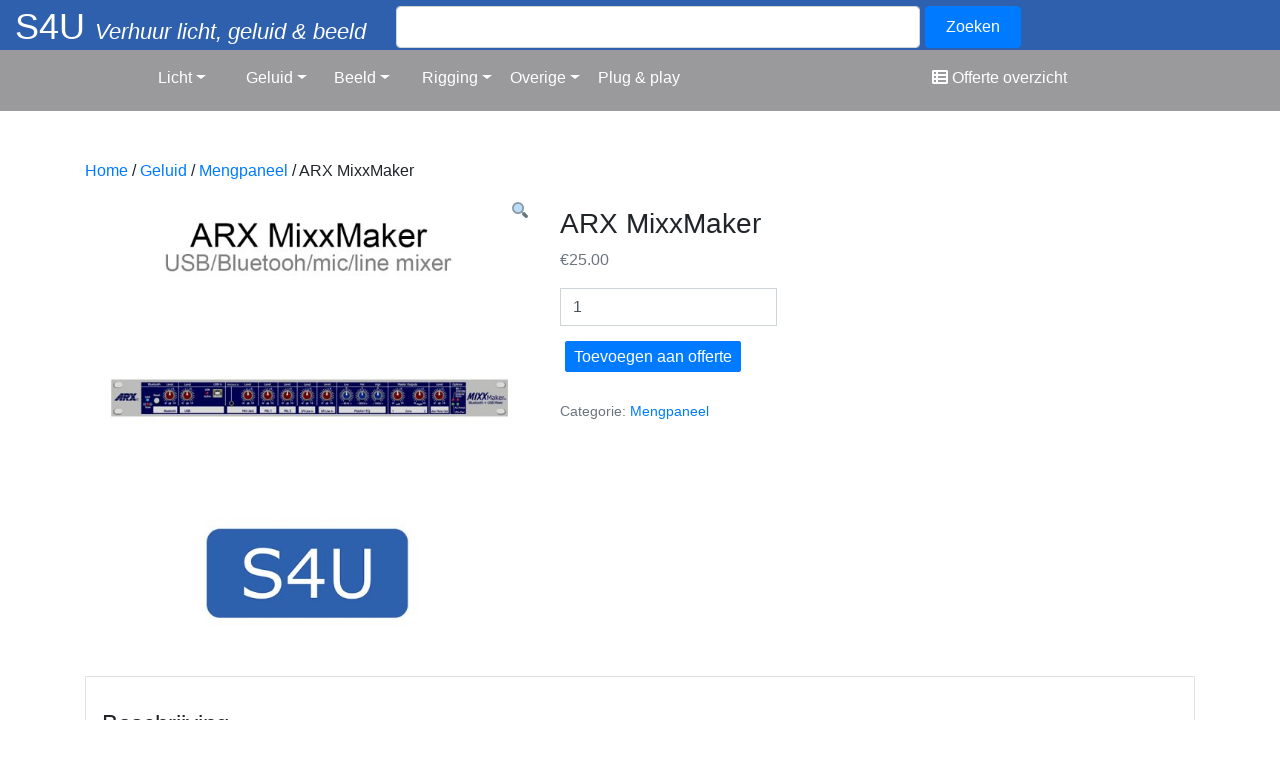

--- FILE ---
content_type: text/html; charset=UTF-8
request_url: https://audiomiddennederland.nl/product/arx-mixxmaker/
body_size: 13085
content:
<!doctype html>
<html lang="nl">

<head>
    <meta charset="UTF-8">
    <meta name="viewport" content="width=device-width, initial-scale=1">
    <link rel="profile" href="http://gmpg.org/xfn/11">

    <!-- Global site tag (gtag.js) - Google Analytics -->
    <script async src="https://www.googletagmanager.com/gtag/js?id=G-2YH3WN5D66"></script>
    <script>
        window.dataLayer = window.dataLayer || [];

        function gtag() {
            dataLayer.push(arguments);
        }
        gtag('js', new Date());

        gtag('config', 'G-2YH3WN5D66');
    </script>

    <meta name='robots' content='index, follow, max-image-preview:large, max-snippet:-1, max-video-preview:-1' />

	<!-- This site is optimized with the Yoast SEO plugin v19.6.1 - https://yoast.com/wordpress/plugins/seo/ -->
	<title>ARX MixxMaker - Audio Midden Nederland</title>
	<link rel="canonical" href="https://audiomiddennederland.nl/product/arx-mixxmaker/" />
	<meta property="og:locale" content="nl_NL" />
	<meta property="og:type" content="article" />
	<meta property="og:title" content="ARX MixxMaker - Audio Midden Nederland" />
	<meta property="og:description" content="Deze 19&#8221; mixer beschikt over: &#8211; Bluetooth &#8211; USB &#8211; Mini Jack &#8211; 2x Microfoon &#8211; 2x Line ingang Naast de stereo master out is er ook een losse AUX/mono uitgang aanwezig. 0Beoordelingen Schrijf een beoordeling Voeg beoordeling toe" />
	<meta property="og:url" content="https://audiomiddennederland.nl/product/arx-mixxmaker/" />
	<meta property="og:site_name" content="Audio Midden Nederland" />
	<meta property="og:image" content="https://audiomiddennederland.nl/wp-content/uploads/2022/01/ARX-MixxMaker.jpg" />
	<meta property="og:image:width" content="900" />
	<meta property="og:image:height" content="900" />
	<meta property="og:image:type" content="image/jpeg" />
	<meta name="twitter:card" content="summary_large_image" />
	<script type="application/ld+json" class="yoast-schema-graph">{"@context":"https://schema.org","@graph":[{"@type":"WebPage","@id":"https://audiomiddennederland.nl/product/arx-mixxmaker/","url":"https://audiomiddennederland.nl/product/arx-mixxmaker/","name":"ARX MixxMaker - Audio Midden Nederland","isPartOf":{"@id":"https://audiomiddennederland.nl/#website"},"primaryImageOfPage":{"@id":"https://audiomiddennederland.nl/product/arx-mixxmaker/#primaryimage"},"image":{"@id":"https://audiomiddennederland.nl/product/arx-mixxmaker/#primaryimage"},"thumbnailUrl":"https://audiomiddennederland.nl/wp-content/uploads/2022/01/ARX-MixxMaker.jpg","datePublished":"2022-01-17T10:41:59+00:00","dateModified":"2022-01-17T10:41:59+00:00","breadcrumb":{"@id":"https://audiomiddennederland.nl/product/arx-mixxmaker/#breadcrumb"},"inLanguage":"nl","potentialAction":[{"@type":"ReadAction","target":["https://audiomiddennederland.nl/product/arx-mixxmaker/"]}]},{"@type":"ImageObject","inLanguage":"nl","@id":"https://audiomiddennederland.nl/product/arx-mixxmaker/#primaryimage","url":"https://audiomiddennederland.nl/wp-content/uploads/2022/01/ARX-MixxMaker.jpg","contentUrl":"https://audiomiddennederland.nl/wp-content/uploads/2022/01/ARX-MixxMaker.jpg","width":900,"height":900},{"@type":"BreadcrumbList","@id":"https://audiomiddennederland.nl/product/arx-mixxmaker/#breadcrumb","itemListElement":[{"@type":"ListItem","position":1,"name":"Home","item":"https://audiomiddennederland.nl/"},{"@type":"ListItem","position":2,"name":"Shop","item":"https://audiomiddennederland.nl/shop/"},{"@type":"ListItem","position":3,"name":"ARX MixxMaker"}]},{"@type":"WebSite","@id":"https://audiomiddennederland.nl/#website","url":"https://audiomiddennederland.nl/","name":"Audio Midden Nederland","description":"Verhuur van licht en geluid","publisher":{"@id":"https://audiomiddennederland.nl/#organization"},"potentialAction":[{"@type":"SearchAction","target":{"@type":"EntryPoint","urlTemplate":"https://audiomiddennederland.nl/?s={search_term_string}"},"query-input":"required name=search_term_string"}],"inLanguage":"nl"},{"@type":"Organization","@id":"https://audiomiddennederland.nl/#organization","name":"Audio Midden Nederland","url":"https://audiomiddennederland.nl/","sameAs":[],"logo":{"@type":"ImageObject","inLanguage":"nl","@id":"https://audiomiddennederland.nl/#/schema/logo/image/","url":"https://audiomiddennederland.nl/wp-content/uploads/2021/06/cropped-favicon.png","contentUrl":"https://audiomiddennederland.nl/wp-content/uploads/2021/06/cropped-favicon.png","width":512,"height":512,"caption":"Audio Midden Nederland"},"image":{"@id":"https://audiomiddennederland.nl/#/schema/logo/image/"}}]}</script>
	<!-- / Yoast SEO plugin. -->


<link rel='dns-prefetch' href='//s.w.org' />
<link rel="alternate" type="application/rss+xml" title="Audio Midden Nederland &raquo; Feed" href="https://audiomiddennederland.nl/feed/" />
<link rel="alternate" type="application/rss+xml" title="Audio Midden Nederland &raquo; Reactiesfeed" href="https://audiomiddennederland.nl/comments/feed/" />
<link rel="alternate" type="application/rss+xml" title="Audio Midden Nederland &raquo; ARX MixxMaker Reactiesfeed" href="https://audiomiddennederland.nl/product/arx-mixxmaker/feed/" />
<script type="text/javascript">
window._wpemojiSettings = {"baseUrl":"https:\/\/s.w.org\/images\/core\/emoji\/14.0.0\/72x72\/","ext":".png","svgUrl":"https:\/\/s.w.org\/images\/core\/emoji\/14.0.0\/svg\/","svgExt":".svg","source":{"concatemoji":"https:\/\/audiomiddennederland.nl\/wp-includes\/js\/wp-emoji-release.min.js?ver=6.0.11"}};
/*! This file is auto-generated */
!function(e,a,t){var n,r,o,i=a.createElement("canvas"),p=i.getContext&&i.getContext("2d");function s(e,t){var a=String.fromCharCode,e=(p.clearRect(0,0,i.width,i.height),p.fillText(a.apply(this,e),0,0),i.toDataURL());return p.clearRect(0,0,i.width,i.height),p.fillText(a.apply(this,t),0,0),e===i.toDataURL()}function c(e){var t=a.createElement("script");t.src=e,t.defer=t.type="text/javascript",a.getElementsByTagName("head")[0].appendChild(t)}for(o=Array("flag","emoji"),t.supports={everything:!0,everythingExceptFlag:!0},r=0;r<o.length;r++)t.supports[o[r]]=function(e){if(!p||!p.fillText)return!1;switch(p.textBaseline="top",p.font="600 32px Arial",e){case"flag":return s([127987,65039,8205,9895,65039],[127987,65039,8203,9895,65039])?!1:!s([55356,56826,55356,56819],[55356,56826,8203,55356,56819])&&!s([55356,57332,56128,56423,56128,56418,56128,56421,56128,56430,56128,56423,56128,56447],[55356,57332,8203,56128,56423,8203,56128,56418,8203,56128,56421,8203,56128,56430,8203,56128,56423,8203,56128,56447]);case"emoji":return!s([129777,127995,8205,129778,127999],[129777,127995,8203,129778,127999])}return!1}(o[r]),t.supports.everything=t.supports.everything&&t.supports[o[r]],"flag"!==o[r]&&(t.supports.everythingExceptFlag=t.supports.everythingExceptFlag&&t.supports[o[r]]);t.supports.everythingExceptFlag=t.supports.everythingExceptFlag&&!t.supports.flag,t.DOMReady=!1,t.readyCallback=function(){t.DOMReady=!0},t.supports.everything||(n=function(){t.readyCallback()},a.addEventListener?(a.addEventListener("DOMContentLoaded",n,!1),e.addEventListener("load",n,!1)):(e.attachEvent("onload",n),a.attachEvent("onreadystatechange",function(){"complete"===a.readyState&&t.readyCallback()})),(e=t.source||{}).concatemoji?c(e.concatemoji):e.wpemoji&&e.twemoji&&(c(e.twemoji),c(e.wpemoji)))}(window,document,window._wpemojiSettings);
</script>
<style type="text/css">
img.wp-smiley,
img.emoji {
	display: inline !important;
	border: none !important;
	box-shadow: none !important;
	height: 1em !important;
	width: 1em !important;
	margin: 0 0.07em !important;
	vertical-align: -0.1em !important;
	background: none !important;
	padding: 0 !important;
}
</style>
	<link rel='stylesheet' id='wp-block-library-css'  href='https://audiomiddennederland.nl/wp-includes/css/dist/block-library/style.min.css?ver=6.0.11' type='text/css' media='all' />
<link rel='stylesheet' id='wc-blocks-vendors-style-css'  href='https://audiomiddennederland.nl/wp-content/plugins/woocommerce/packages/woocommerce-blocks/build/wc-blocks-vendors-style.css?ver=8.3.2' type='text/css' media='all' />
<link rel='stylesheet' id='wc-blocks-style-css'  href='https://audiomiddennederland.nl/wp-content/plugins/woocommerce/packages/woocommerce-blocks/build/wc-blocks-style.css?ver=8.3.2' type='text/css' media='all' />
<style id='global-styles-inline-css' type='text/css'>
body{--wp--preset--color--black: #000000;--wp--preset--color--cyan-bluish-gray: #abb8c3;--wp--preset--color--white: #ffffff;--wp--preset--color--pale-pink: #f78da7;--wp--preset--color--vivid-red: #cf2e2e;--wp--preset--color--luminous-vivid-orange: #ff6900;--wp--preset--color--luminous-vivid-amber: #fcb900;--wp--preset--color--light-green-cyan: #7bdcb5;--wp--preset--color--vivid-green-cyan: #00d084;--wp--preset--color--pale-cyan-blue: #8ed1fc;--wp--preset--color--vivid-cyan-blue: #0693e3;--wp--preset--color--vivid-purple: #9b51e0;--wp--preset--gradient--vivid-cyan-blue-to-vivid-purple: linear-gradient(135deg,rgba(6,147,227,1) 0%,rgb(155,81,224) 100%);--wp--preset--gradient--light-green-cyan-to-vivid-green-cyan: linear-gradient(135deg,rgb(122,220,180) 0%,rgb(0,208,130) 100%);--wp--preset--gradient--luminous-vivid-amber-to-luminous-vivid-orange: linear-gradient(135deg,rgba(252,185,0,1) 0%,rgba(255,105,0,1) 100%);--wp--preset--gradient--luminous-vivid-orange-to-vivid-red: linear-gradient(135deg,rgba(255,105,0,1) 0%,rgb(207,46,46) 100%);--wp--preset--gradient--very-light-gray-to-cyan-bluish-gray: linear-gradient(135deg,rgb(238,238,238) 0%,rgb(169,184,195) 100%);--wp--preset--gradient--cool-to-warm-spectrum: linear-gradient(135deg,rgb(74,234,220) 0%,rgb(151,120,209) 20%,rgb(207,42,186) 40%,rgb(238,44,130) 60%,rgb(251,105,98) 80%,rgb(254,248,76) 100%);--wp--preset--gradient--blush-light-purple: linear-gradient(135deg,rgb(255,206,236) 0%,rgb(152,150,240) 100%);--wp--preset--gradient--blush-bordeaux: linear-gradient(135deg,rgb(254,205,165) 0%,rgb(254,45,45) 50%,rgb(107,0,62) 100%);--wp--preset--gradient--luminous-dusk: linear-gradient(135deg,rgb(255,203,112) 0%,rgb(199,81,192) 50%,rgb(65,88,208) 100%);--wp--preset--gradient--pale-ocean: linear-gradient(135deg,rgb(255,245,203) 0%,rgb(182,227,212) 50%,rgb(51,167,181) 100%);--wp--preset--gradient--electric-grass: linear-gradient(135deg,rgb(202,248,128) 0%,rgb(113,206,126) 100%);--wp--preset--gradient--midnight: linear-gradient(135deg,rgb(2,3,129) 0%,rgb(40,116,252) 100%);--wp--preset--duotone--dark-grayscale: url('#wp-duotone-dark-grayscale');--wp--preset--duotone--grayscale: url('#wp-duotone-grayscale');--wp--preset--duotone--purple-yellow: url('#wp-duotone-purple-yellow');--wp--preset--duotone--blue-red: url('#wp-duotone-blue-red');--wp--preset--duotone--midnight: url('#wp-duotone-midnight');--wp--preset--duotone--magenta-yellow: url('#wp-duotone-magenta-yellow');--wp--preset--duotone--purple-green: url('#wp-duotone-purple-green');--wp--preset--duotone--blue-orange: url('#wp-duotone-blue-orange');--wp--preset--font-size--small: 13px;--wp--preset--font-size--medium: 20px;--wp--preset--font-size--large: 36px;--wp--preset--font-size--x-large: 42px;}.has-black-color{color: var(--wp--preset--color--black) !important;}.has-cyan-bluish-gray-color{color: var(--wp--preset--color--cyan-bluish-gray) !important;}.has-white-color{color: var(--wp--preset--color--white) !important;}.has-pale-pink-color{color: var(--wp--preset--color--pale-pink) !important;}.has-vivid-red-color{color: var(--wp--preset--color--vivid-red) !important;}.has-luminous-vivid-orange-color{color: var(--wp--preset--color--luminous-vivid-orange) !important;}.has-luminous-vivid-amber-color{color: var(--wp--preset--color--luminous-vivid-amber) !important;}.has-light-green-cyan-color{color: var(--wp--preset--color--light-green-cyan) !important;}.has-vivid-green-cyan-color{color: var(--wp--preset--color--vivid-green-cyan) !important;}.has-pale-cyan-blue-color{color: var(--wp--preset--color--pale-cyan-blue) !important;}.has-vivid-cyan-blue-color{color: var(--wp--preset--color--vivid-cyan-blue) !important;}.has-vivid-purple-color{color: var(--wp--preset--color--vivid-purple) !important;}.has-black-background-color{background-color: var(--wp--preset--color--black) !important;}.has-cyan-bluish-gray-background-color{background-color: var(--wp--preset--color--cyan-bluish-gray) !important;}.has-white-background-color{background-color: var(--wp--preset--color--white) !important;}.has-pale-pink-background-color{background-color: var(--wp--preset--color--pale-pink) !important;}.has-vivid-red-background-color{background-color: var(--wp--preset--color--vivid-red) !important;}.has-luminous-vivid-orange-background-color{background-color: var(--wp--preset--color--luminous-vivid-orange) !important;}.has-luminous-vivid-amber-background-color{background-color: var(--wp--preset--color--luminous-vivid-amber) !important;}.has-light-green-cyan-background-color{background-color: var(--wp--preset--color--light-green-cyan) !important;}.has-vivid-green-cyan-background-color{background-color: var(--wp--preset--color--vivid-green-cyan) !important;}.has-pale-cyan-blue-background-color{background-color: var(--wp--preset--color--pale-cyan-blue) !important;}.has-vivid-cyan-blue-background-color{background-color: var(--wp--preset--color--vivid-cyan-blue) !important;}.has-vivid-purple-background-color{background-color: var(--wp--preset--color--vivid-purple) !important;}.has-black-border-color{border-color: var(--wp--preset--color--black) !important;}.has-cyan-bluish-gray-border-color{border-color: var(--wp--preset--color--cyan-bluish-gray) !important;}.has-white-border-color{border-color: var(--wp--preset--color--white) !important;}.has-pale-pink-border-color{border-color: var(--wp--preset--color--pale-pink) !important;}.has-vivid-red-border-color{border-color: var(--wp--preset--color--vivid-red) !important;}.has-luminous-vivid-orange-border-color{border-color: var(--wp--preset--color--luminous-vivid-orange) !important;}.has-luminous-vivid-amber-border-color{border-color: var(--wp--preset--color--luminous-vivid-amber) !important;}.has-light-green-cyan-border-color{border-color: var(--wp--preset--color--light-green-cyan) !important;}.has-vivid-green-cyan-border-color{border-color: var(--wp--preset--color--vivid-green-cyan) !important;}.has-pale-cyan-blue-border-color{border-color: var(--wp--preset--color--pale-cyan-blue) !important;}.has-vivid-cyan-blue-border-color{border-color: var(--wp--preset--color--vivid-cyan-blue) !important;}.has-vivid-purple-border-color{border-color: var(--wp--preset--color--vivid-purple) !important;}.has-vivid-cyan-blue-to-vivid-purple-gradient-background{background: var(--wp--preset--gradient--vivid-cyan-blue-to-vivid-purple) !important;}.has-light-green-cyan-to-vivid-green-cyan-gradient-background{background: var(--wp--preset--gradient--light-green-cyan-to-vivid-green-cyan) !important;}.has-luminous-vivid-amber-to-luminous-vivid-orange-gradient-background{background: var(--wp--preset--gradient--luminous-vivid-amber-to-luminous-vivid-orange) !important;}.has-luminous-vivid-orange-to-vivid-red-gradient-background{background: var(--wp--preset--gradient--luminous-vivid-orange-to-vivid-red) !important;}.has-very-light-gray-to-cyan-bluish-gray-gradient-background{background: var(--wp--preset--gradient--very-light-gray-to-cyan-bluish-gray) !important;}.has-cool-to-warm-spectrum-gradient-background{background: var(--wp--preset--gradient--cool-to-warm-spectrum) !important;}.has-blush-light-purple-gradient-background{background: var(--wp--preset--gradient--blush-light-purple) !important;}.has-blush-bordeaux-gradient-background{background: var(--wp--preset--gradient--blush-bordeaux) !important;}.has-luminous-dusk-gradient-background{background: var(--wp--preset--gradient--luminous-dusk) !important;}.has-pale-ocean-gradient-background{background: var(--wp--preset--gradient--pale-ocean) !important;}.has-electric-grass-gradient-background{background: var(--wp--preset--gradient--electric-grass) !important;}.has-midnight-gradient-background{background: var(--wp--preset--gradient--midnight) !important;}.has-small-font-size{font-size: var(--wp--preset--font-size--small) !important;}.has-medium-font-size{font-size: var(--wp--preset--font-size--medium) !important;}.has-large-font-size{font-size: var(--wp--preset--font-size--large) !important;}.has-x-large-font-size{font-size: var(--wp--preset--font-size--x-large) !important;}
</style>
<link rel='stylesheet' id='contact-form-7-css'  href='https://audiomiddennederland.nl/wp-content/plugins/contact-form-7/includes/css/styles.css?ver=5.6.3' type='text/css' media='all' />
<link rel='stylesheet' id='photoswipe-css'  href='https://audiomiddennederland.nl/wp-content/plugins/woocommerce/assets/css/photoswipe/photoswipe.min.css?ver=6.9.1' type='text/css' media='all' />
<link rel='stylesheet' id='photoswipe-default-skin-css'  href='https://audiomiddennederland.nl/wp-content/plugins/woocommerce/assets/css/photoswipe/default-skin/default-skin.min.css?ver=6.9.1' type='text/css' media='all' />
<style id='woocommerce-inline-inline-css' type='text/css'>
.woocommerce form .form-row .required { visibility: visible; }
</style>
<link rel='stylesheet' id='woocommerce_prettyPhoto_css-css'  href='https://audiomiddennederland.nl/wp-content/plugins/woocommerce/assets/css/prettyPhoto.css?ver=6.9.1' type='text/css' media='all' />
<link rel='stylesheet' id='yith_ywraq_frontend-css'  href='https://audiomiddennederland.nl/wp-content/plugins/yith-woocommerce-request-a-quote/assets/css/frontend.css?ver=1.6.5' type='text/css' media='all' />
<style id='yith_ywraq_frontend-inline-css' type='text/css'>
.cart button.single_add_to_cart_button{
	                 display:none!important;
	                }
</style>
<link rel='stylesheet' id='wur_content_css-css'  href='https://audiomiddennederland.nl/wp-content/plugins/wp-ultimate-review/assets/public/css/content-page.css?ver=2.0.2' type='text/css' media='all' />
<link rel='stylesheet' id='dashicons-css'  href='https://audiomiddennederland.nl/wp-includes/css/dashicons.min.css?ver=6.0.11' type='text/css' media='all' />
<style id='dashicons-inline-css' type='text/css'>
[data-font="Dashicons"]:before {font-family: 'Dashicons' !important;content: attr(data-icon) !important;speak: none !important;font-weight: normal !important;font-variant: normal !important;text-transform: none !important;line-height: 1 !important;font-style: normal !important;-webkit-font-smoothing: antialiased !important;-moz-osx-font-smoothing: grayscale !important;}
</style>
<link rel='stylesheet' id='open-iconic-bootstrap-css'  href='https://audiomiddennederland.nl/wp-content/themes/s4ugroup/assets/css/open-iconic-bootstrap.css?ver=v4.0.0' type='text/css' media='all' />
<link rel='stylesheet' id='bootstrap-4-css'  href='https://audiomiddennederland.nl/wp-content/themes/s4ugroup/assets/css/bootstrap.css?ver=v4.0.0' type='text/css' media='all' />
<link rel='stylesheet' id='wp-bootstrap-4-woocommerce-style-css'  href='https://audiomiddennederland.nl/wp-content/themes/s4ugroup/woocommerce.css?ver=6.0.11' type='text/css' media='all' />
<style id='wp-bootstrap-4-woocommerce-style-inline-css' type='text/css'>
@font-face {
			font-family: "star";
			src: url("https://audiomiddennederland.nl/wp-content/plugins/woocommerce/assets/fonts/star.eot");
			src: url("https://audiomiddennederland.nl/wp-content/plugins/woocommerce/assets/fonts/star.eot?#iefix") format("embedded-opentype"),
				url("https://audiomiddennederland.nl/wp-content/plugins/woocommerce/assets/fonts/star.woff") format("woff"),
				url("https://audiomiddennederland.nl/wp-content/plugins/woocommerce/assets/fonts/star.ttf") format("truetype"),
				url("https://audiomiddennederland.nl/wp-content/plugins/woocommerce/assets/fonts/star.svg#star") format("svg");
			font-weight: normal;
			font-style: normal;
		}
</style>
<link rel='stylesheet' id='s4ugroup_no-kirki-css'  href='https://audiomiddennederland.nl/wp-content/themes/s4ugroup/style.css' type='text/css' media='all' />
<style id='s4ugroup_no-kirki-inline-css' type='text/css'>
.custom-logo{height:60px;width:auto;}.navbar.bg-dark{background-color:#343a40 !important;}a,.btn-outline-primary,.content-area .sp-the-post .entry-header .entry-title a:hover,.btn-link{color:#007bff;}.btn-primary,input[type="button"],input[type="reset"],input[type="submit"],.sp-services-section .sp-single-service .sp-service-icon,.button.add_to_cart_button,.wc-proceed-to-checkout .checkout-button.button,.price_slider_amount button[type="submit"]{background-color:#007bff;}.btn-primary,input[type="button"],input[type="reset"],input[type="submit"],.btn-outline-primary,.button.add_to_cart_button,.wc-proceed-to-checkout .checkout-button.button,.price_slider_amount button[type="submit"]{border-color:#007bff;}.btn-outline-primary:hover{background-color:#007bff;border-color:#007bff;}.entry-title a:hover{color:#007bff !important;}.btn-primary:focus,.btn-outline-primary:focus{box-shadow:0 0 0 0.1rem #007bff !important;}.shop_table.shop_table_responsive.woocommerce-cart-form__contents button[type="submit"],.form-row.place-order button[type="submit"],.single-product .summary.entry-summary button[type="submit"]{background-color:0 0 0 0.1rem #007bff !important;border-color:0 0 0 0.1rem #007bff !important;}a:hover,a:active,a:focus,.btn-link:hover,.entry-meta a:hover,.comments-link a:hover,.edit-link a:hover{color:#0069d9;}.btn-primary:hover,.btn-primary:active,.btn-primary:focus,input[type="button"]:hover,input[type="button"]:active,input[type="button"]:focus,input[type="submit"]:hover,input[type="submit"]:active,input[type="submit"]:focus,.btn-primary:not(:disabled):not(.disabled):active,.button.add_to_cart_button:hover,.wc-proceed-to-checkout .checkout-button.button:hover,.price_slider_amount button[type="submit"]:hover{background-color:#0069d9;border-color:#0069d9;}.shop_table.shop_table_responsive.woocommerce-cart-form__contents button[type="submit"]:hover,.form-row.place-order button[type="submit"]:hover,.single-product .summary.entry-summary button[type="submit"]:hover{background-color:#0069d9 !important;border-color:#0069d9 !important !important;}.site-footer.bg-white{background-color:#ffffff !important;}.site-footer.text-muted{color:#6c757d !important;}.site-footer a{color:#007bff !important;}body,button,input,optgroup,select,textarea{font-family:-apple-system, BlinkMacSystemFont, &#039;Segoe UI&#039;, Roboto, Oxygen-Sans, Ubuntu, Cantarell, &#039;Helvetica Neue&#039;, sans-serif;font-weight:400;line-height:;letter-spacing:;}h1,h2,h3,h4,h5,h6,.h1,.h2,.h3,.h4,.h5,.h6{font-family:-apple-system, BlinkMacSystemFont, &#039;Segoe UI&#039;, Roboto, Oxygen-Sans, Ubuntu, Cantarell, &#039;Helvetica Neue&#039;, sans-serif;font-weight:500;line-height:;letter-spacing:;}.container{max-width:1140px;}.elementor-section.elementor-section-boxed>.elementor-container{max-width:1140px;}
</style>
<script type='text/javascript' src='https://audiomiddennederland.nl/wp-includes/js/jquery/jquery.min.js?ver=3.6.0' id='jquery-core-js'></script>
<script type='text/javascript' src='https://audiomiddennederland.nl/wp-includes/js/jquery/jquery-migrate.min.js?ver=3.3.2' id='jquery-migrate-js'></script>
<script type='text/javascript' src='https://audiomiddennederland.nl/wp-content/plugins/wp-ultimate-review/assets/public/script/content-page.js?ver=2.0.2' id='wur_review_content_script-js'></script>
<link rel="https://api.w.org/" href="https://audiomiddennederland.nl/wp-json/" /><link rel="alternate" type="application/json" href="https://audiomiddennederland.nl/wp-json/wp/v2/product/425" /><link rel="EditURI" type="application/rsd+xml" title="RSD" href="https://audiomiddennederland.nl/xmlrpc.php?rsd" />
<link rel="wlwmanifest" type="application/wlwmanifest+xml" href="https://audiomiddennederland.nl/wp-includes/wlwmanifest.xml" /> 
<meta name="generator" content="WordPress 6.0.11" />
<meta name="generator" content="WooCommerce 6.9.1" />
<link rel='shortlink' href='https://audiomiddennederland.nl/?p=425' />
<link rel="alternate" type="application/json+oembed" href="https://audiomiddennederland.nl/wp-json/oembed/1.0/embed?url=https%3A%2F%2Faudiomiddennederland.nl%2Fproduct%2Farx-mixxmaker%2F" />
<link rel="alternate" type="text/xml+oembed" href="https://audiomiddennederland.nl/wp-json/oembed/1.0/embed?url=https%3A%2F%2Faudiomiddennederland.nl%2Fproduct%2Farx-mixxmaker%2F&#038;format=xml" />
		<script>
			document.documentElement.className = document.documentElement.className.replace( 'no-js', 'js' );
		</script>
				<style>
			.no-js img.lazyload { display: none; }
			figure.wp-block-image img.lazyloading { min-width: 150px; }
							.lazyload, .lazyloading { opacity: 0; }
				.lazyloaded {
					opacity: 1;
					transition: opacity 400ms;
					transition-delay: 0ms;
				}
					</style>
			<noscript><style>.woocommerce-product-gallery{ opacity: 1 !important; }</style></noscript>
				<style type="text/css">
				.wb-bp-front-page .wp-bs-4-jumbotron {
					background-image: url(https://audiomiddennederland.nl/wp-content/themes/s4ugroup/assets/images/default-cover-img.jpeg);
				}
				.wp-bp-jumbo-overlay {
					background: rgba(33,37,41, 0.7);
				}
			</style>
		<link rel="icon" href="https://audiomiddennederland.nl/wp-content/uploads/2021/06/cropped-favicon-100x100.png" sizes="32x32" />
<link rel="icon" href="https://audiomiddennederland.nl/wp-content/uploads/2021/06/cropped-favicon-200x200.png" sizes="192x192" />
<link rel="apple-touch-icon" href="https://audiomiddennederland.nl/wp-content/uploads/2021/06/cropped-favicon-200x200.png" />
<meta name="msapplication-TileImage" content="https://audiomiddennederland.nl/wp-content/uploads/2021/06/cropped-favicon-300x300.png" />
</head>

<body class="product-template-default single single-product postid-425 theme-s4ugroup woocommerce woocommerce-page woocommerce-no-js woocommerce-active">

    <div id="page" class="site">
        <header id="masthead" class="site-header sticky-top">
            <div class="header-site">
                <div class="header_top">
                    <div class="col-md-12 col-xs-5">
                        <div class=" padding_logo">
                            <a class="head_logo" href="/">S4U <span class="header-desc">Verhuur licht, geluid & beeld<span></a>
                            <div class="search-form">
                               <form class="header-search" role="search" method="get" class="search-form" action="https://audiomiddennederland.nl/">
        <span class="screen-reader-text">Zoeken naar:</span>
        <input type="text" class="search-form-input" name="s" id="s" placeholder="" />
        <input type="hidden" class="search-form-input" name="post_type" value="product"  />
    <input type="hidden" class="search-form-input" name="cats" value="kunstenaar"  />

        <input type="submit" class="search-form-submit" name="post_type" id="post_type" value="Zoeken"  />

</form>
                            </div>
                        </div>
                    </div>
                </div>
                <div class="header_bottom">
                    <div class="container">
                        <div class="row">
                            <nav id="site-navigation-desktop" class="main-navigation navbar navbar-expand-lg desktop-header">
                                                                    <button class="navbar-toggler" type="button" data-toggle="collapse" data-target="#primary-menu-wrap" aria-controls="primary-menu-wrap" aria-expanded="false" aria-label="Toggle navigation">
                                        <span class="navbar-toggler-icon">
                                            <span class="icon-bar"></span>
                                            <span class="icon-bar"></span>
                                            <span class="icon-bar"></span>
                                        </span>
                                    </button>
                                    <div id="primary-menu-wrap" class="collapse navbar-collapse position"><ul id="primary-menu" class="navbar-nav"><li class='nav-item  dropdown  menu-item menu-item-type-taxonomy menu-item-object-product_cat menu-item-has-children'><a href="https://audiomiddennederland.nl/producten/licht/" class="nav-link dropdown-toggle" data-toggle="dropdown" aria-haspopup="true" aria-expanded="false">Licht</a><ul class='dropdown-menu  depth_0'><li class='nav-item    menu-item menu-item-type-taxonomy menu-item-object-product_cat'><a href="https://audiomiddennederland.nl/producten/licht/licht-sets/" class="nav-link">Licht sets</a></li>
<li class='nav-item    menu-item menu-item-type-taxonomy menu-item-object-product_cat'><a href="https://audiomiddennederland.nl/producten/licht/movingheads/" class="nav-link">Movingheads</a></li>
<li class='nav-item    menu-item menu-item-type-taxonomy menu-item-object-product_cat'><a href="https://audiomiddennederland.nl/producten/licht/led-verlichting/" class="nav-link">LED verlichting</a></li>
<li class='nav-item    menu-item menu-item-type-taxonomy menu-item-object-product_cat'><a href="https://audiomiddennederland.nl/producten/licht/effecten/" class="nav-link">Effecten</a></li>
<li class='nav-item    menu-item menu-item-type-taxonomy menu-item-object-product_cat'><a href="https://audiomiddennederland.nl/producten/licht/aansturing/" class="nav-link">Aansturing</a></li>
<li class='nav-item    menu-item menu-item-type-taxonomy menu-item-object-product_cat'><a href="https://audiomiddennederland.nl/producten/licht/laser/" class="nav-link">Laser</a></li>
<li class='nav-item    menu-item menu-item-type-taxonomy menu-item-object-product_cat'><a href="https://audiomiddennederland.nl/producten/licht/toebehoren-licht/" class="nav-link">Toebehoren licht</a></li>
</ul>
</li>
<li class='nav-item  dropdown  menu-item menu-item-type-taxonomy menu-item-object-product_cat current-product-ancestor menu-item-has-children'><a href="https://audiomiddennederland.nl/producten/geluid/" class="nav-link dropdown-toggle" data-toggle="dropdown" aria-haspopup="true" aria-expanded="false">Geluid</a><ul class='dropdown-menu  depth_0'><li class='nav-item    menu-item menu-item-type-taxonomy menu-item-object-product_cat'><a href="https://audiomiddennederland.nl/producten/geluid/geluid-sets/" class="nav-link">Geluid sets</a></li>
<li class='nav-item    menu-item menu-item-type-taxonomy menu-item-object-product_cat'><a href="https://audiomiddennederland.nl/producten/geluid/speakers/" class="nav-link">Speakers</a></li>
<li class='nav-item    menu-item menu-item-type-taxonomy menu-item-object-product_cat'><a href="https://audiomiddennederland.nl/producten/geluid/versterkers/" class="nav-link">Versterkers</a></li>
<li class='nav-item    menu-item menu-item-type-taxonomy menu-item-object-product_cat current-product-ancestor current-menu-parent current-product-parent'><a href="https://audiomiddennederland.nl/producten/geluid/mengpaneel/" class="nav-link">Mengpaneel</a></li>
<li class='nav-item    menu-item menu-item-type-taxonomy menu-item-object-product_cat'><a href="https://audiomiddennederland.nl/producten/geluid/microfoons/" class="nav-link">Microfoons</a></li>
<li class='nav-item    menu-item menu-item-type-taxonomy menu-item-object-product_cat'><a href="https://audiomiddennederland.nl/producten/geluid/dj-gear/" class="nav-link">DJ Gear</a></li>
<li class='nav-item    menu-item menu-item-type-taxonomy menu-item-object-product_cat'><a href="https://audiomiddennederland.nl/producten/geluid/toebehoren-geluid/" class="nav-link">Toebehoren geluid</a></li>
</ul>
</li>
<li class='nav-item  dropdown  menu-item menu-item-type-taxonomy menu-item-object-product_cat menu-item-has-children'><a href="https://audiomiddennederland.nl/producten/beeld/" class="nav-link dropdown-toggle" data-toggle="dropdown" aria-haspopup="true" aria-expanded="false">Beeld</a><ul class='dropdown-menu  depth_0'><li class='nav-item    menu-item menu-item-type-taxonomy menu-item-object-product_cat'><a href="https://audiomiddennederland.nl/producten/beeld/beeldschermen/" class="nav-link">Beeldschermen</a></li>
<li class='nav-item    menu-item menu-item-type-taxonomy menu-item-object-product_cat'><a href="https://audiomiddennederland.nl/producten/beeld/regie/" class="nav-link">Regie</a></li>
<li class='nav-item    menu-item menu-item-type-taxonomy menu-item-object-product_cat'><a href="https://audiomiddennederland.nl/producten/beeld/presentatie-toebehoren/" class="nav-link">Presentatie toebehoren</a></li>
</ul>
</li>
<li class='nav-item  dropdown  menu-item menu-item-type-taxonomy menu-item-object-product_cat menu-item-has-children'><a href="https://audiomiddennederland.nl/producten/rigging/" class="nav-link dropdown-toggle" data-toggle="dropdown" aria-haspopup="true" aria-expanded="false">Rigging</a><ul class='dropdown-menu  depth_0'><li class='nav-item    menu-item menu-item-type-taxonomy menu-item-object-product_cat'><a href="https://audiomiddennederland.nl/producten/rigging/podium/" class="nav-link">Podium</a></li>
<li class='nav-item    menu-item menu-item-type-taxonomy menu-item-object-product_cat'><a href="https://audiomiddennederland.nl/producten/rigging/truss/" class="nav-link">Truss</a></li>
<li class='nav-item    menu-item menu-item-type-taxonomy menu-item-object-product_cat'><a href="https://audiomiddennederland.nl/producten/rigging/toebehoren-rigging/" class="nav-link">Toebehoren rigging</a></li>
</ul>
</li>
<li class='nav-item  dropdown  menu-item menu-item-type-taxonomy menu-item-object-product_cat menu-item-has-children current_page_parent'><a href="https://audiomiddennederland.nl/producten/overige/" class="nav-link dropdown-toggle" data-toggle="dropdown" aria-haspopup="true" aria-expanded="false">Overige</a><ul class='dropdown-menu  depth_0'><li class='nav-item    menu-item menu-item-type-taxonomy menu-item-object-product_cat'><a href="https://audiomiddennederland.nl/producten/overige/silent-disco/" class="nav-link">Silent disco</a></li>
<li class='nav-item    menu-item menu-item-type-taxonomy menu-item-object-product_cat'><a href="https://audiomiddennederland.nl/producten/overige/special-effecten/" class="nav-link">Special effecten</a></li>
<li class='nav-item    menu-item menu-item-type-taxonomy menu-item-object-product_cat'><a href="https://audiomiddennederland.nl/producten/overige/bekabeling/" class="nav-link">Bekabeling</a></li>
</ul>
</li>
<li class='nav-item    menu-item menu-item-type-taxonomy menu-item-object-product_cat'><a href="https://audiomiddennederland.nl/producten/acties/" class="nav-link">Plug &amp; play</a></li>
</ul></div>
                                                                                                    </nav><!-- #site-navigation -->
                            <div class="float-right quote-bar white padr-2">
                                <span class="oi oi-spreadsheet"></span>
                                <a class="white" href="/offerte-overzicht"> Offerte overzicht </a>
                            </div>
                        </div>
                    </div>
                </div>
            </div>
        </header><!-- #masthead -->
			<div class="container">
			<div class="row">
									<div class="col-md-12 wp-bp-content-width">
										<div id="primary" class="content-area">
							<main id="main" class="site-main" role="main">
								<div class="mt-3r">
		<nav class="woocommerce-breadcrumb"><a href="https://audiomiddennederland.nl">Home</a>&nbsp;&#47;&nbsp;<a href="https://audiomiddennederland.nl/producten/geluid/">Geluid</a>&nbsp;&#47;&nbsp;<a href="https://audiomiddennederland.nl/producten/geluid/mengpaneel/">Mengpaneel</a>&nbsp;&#47;&nbsp;ARX MixxMaker</nav>
					
			<div class="woocommerce-notices-wrapper"></div><div id="product-425" class="product type-product post-425 status-publish first instock product_cat-mengpaneel has-post-thumbnail shipping-taxable purchasable product-type-simple">

			<div class="row">
		<div class="woocommerce-product-gallery woocommerce-product-gallery--with-images woocommerce-product-gallery--columns-4 images col-md-5" data-columns="4" style="opacity: 0; transition: opacity .25s ease-in-out;">
	<figure class="woocommerce-product-gallery__wrapper">
		<div data-thumb="https://audiomiddennederland.nl/wp-content/uploads/2022/01/ARX-MixxMaker-100x100.jpg" data-thumb-alt="" class="woocommerce-product-gallery__image"><a href="https://audiomiddennederland.nl/wp-content/uploads/2022/01/ARX-MixxMaker.jpg"><img width="600" height="600" src="https://audiomiddennederland.nl/wp-content/uploads/2022/01/ARX-MixxMaker-600x600.jpg" class="wp-post-image" alt="" title="ARX MixxMaker" data-caption="" data-src="https://audiomiddennederland.nl/wp-content/uploads/2022/01/ARX-MixxMaker.jpg" data-large_image="https://audiomiddennederland.nl/wp-content/uploads/2022/01/ARX-MixxMaker.jpg" data-large_image_width="900" data-large_image_height="900" srcset="https://audiomiddennederland.nl/wp-content/uploads/2022/01/ARX-MixxMaker-600x600.jpg 600w, https://audiomiddennederland.nl/wp-content/uploads/2022/01/ARX-MixxMaker-300x300.jpg 300w, https://audiomiddennederland.nl/wp-content/uploads/2022/01/ARX-MixxMaker-200x200.jpg 200w, https://audiomiddennederland.nl/wp-content/uploads/2022/01/ARX-MixxMaker-768x768.jpg 768w, https://audiomiddennederland.nl/wp-content/uploads/2022/01/ARX-MixxMaker-100x100.jpg 100w, https://audiomiddennederland.nl/wp-content/uploads/2022/01/ARX-MixxMaker.jpg 900w" sizes="(max-width: 600px) 100vw, 600px" /></a></div>	</figure>
</div>
		<div class="col-md-7">
		
	<div class="summary entry-summary">
		<h1 class="product_title entry-title">ARX MixxMaker</h1><p class="price"><span class="woocommerce-Price-amount amount"><bdi><span class="woocommerce-Price-currencySymbol">&euro;</span>25.00</bdi></span></p>

	
	<form class="cart" action="https://audiomiddennederland.nl/product/arx-mixxmaker/" method="post" enctype='multipart/form-data'>
		
			<div class="quantity">
				<label class="screen-reader-text" for="quantity_696e07928034a">ARX MixxMaker aantal</label>
		<input
			type="number"
			id="quantity_696e07928034a"
			class="input-text qty text"
			step="1"
			min="1"
			max=""
			name="quantity"
			value="1"
			title="Aantal"
			size="4"
			placeholder=""
			inputmode="numeric"
			autocomplete="off"
		/>
			</div>
	
		<button type="submit" name="add-to-cart" value="425" class="single_add_to_cart_button button alt">Toevoegen aan winkelwagen</button>

			</form>

	

<div class="yith-ywraq-add-to-quote add-to-quote-425">
	<div class="yith-ywraq-add-button show" style="display:block">
		<a href="#" class="add-request-quote-button button" data-product_id="425" data-wp_nonce="dc0af43c52">
	Toevoegen aan offerte</a>
<img   alt="loading" width="16" height="16" style="visibility:hidden" data-src="https://audiomiddennederland.nl/wp-content/plugins/yith-woocommerce-request-a-quote/assets/images/wpspin_light.gif" class="ajax-loading lazyload" src="[data-uri]" /><noscript><img src="https://audiomiddennederland.nl/wp-content/plugins/yith-woocommerce-request-a-quote/assets/images/wpspin_light.gif" class="ajax-loading" alt="loading" width="16" height="16" style="visibility:hidden" /></noscript>
	</div>
	</div>

<div class="clear"></div>
<div class="product_meta">

	
	
	<span class="posted_in">Categorie: <a href="https://audiomiddennederland.nl/producten/geluid/mengpaneel/" rel="tag">Mengpaneel</a></span>
	
	
</div>
	</div>

				</div><!-- /.col-md-7 -->
		</div><!-- /.row -->
		
	<div class="woocommerce-tabs wc-tabs-wrapper">
		<ul class="tabs wc-tabs" role="tablist">
							<li class="description_tab" id="tab-title-description" role="tab" aria-controls="tab-description">
					<a href="#tab-description">
						Beschrijving					</a>
				</li>
							<li class="reviews_tab" id="tab-title-reviews" role="tab" aria-controls="tab-reviews">
					<a href="#tab-reviews">
						Beoordelingen (0)					</a>
				</li>
					</ul>
					<div class="woocommerce-Tabs-panel woocommerce-Tabs-panel--description panel entry-content wc-tab" id="tab-description" role="tabpanel" aria-labelledby="tab-title-description">
				
	<h2>Beschrijving</h2>

<p>Deze 19&#8221; mixer beschikt over:<br />
&#8211; Bluetooth<br />
&#8211; USB<br />
&#8211; Mini Jack<br />
&#8211; 2x Microfoon<br />
&#8211; 2x Line ingang</p>
<p>Naast de stereo master out is er ook een losse AUX/mono uitgang aanwezig.</p>
    <div class="xs-review-box view-review-list" id="xs-user-review-box">

        <h3 class="total-reivew-headding">
			0Beoordelingen
        </h3>
        <div class="xs-review-box-item">

            <div
                    class="xs-review-media review-full">

				
            </div>

			
        </div>

    </div>

	
    <form action="https://audiomiddennederland.nl/product/arx-mixxmaker/"
          name="xs_review_form_public_data"
          method="post"
          id="xs_review_form_public_data">

        <div class="xs-review-box public-xs-review-box" id="xs-review-box">
            <h3 class="write-reivew-headding">
				Schrijf een beoordeling            </h3>

			
            <div class="wur-review-fields"> 				            <div class="xs-review xs-select"
				                 style="display:block;">

					            						            <div class="xs-review-rating-stars text-center">
							            <ul id="xs_review_stars">
								            									            <li class="star-li star  selected" data-value="1">
										            											            <i class="xs-star dashicons-before dashicons-star-filled"></i>
										            									            </li>
								            									            <li class="star-li star  " data-value="2">
										            											            <i class="xs-star dashicons-before dashicons-star-filled"></i>
										            									            </li>
								            									            <li class="star-li star  " data-value="3">
										            											            <i class="xs-star dashicons-before dashicons-star-filled"></i>
										            									            </li>
								            									            <li class="star-li star  " data-value="4">
										            											            <i class="xs-star dashicons-before dashicons-star-filled"></i>
										            									            </li>
								            									            <li class="star-li star  " data-value="5">
										            											            <i class="xs-star dashicons-before dashicons-star-filled"></i>
										            									            </li>
								            							            </ul>
							            <div id="review_data_show"></div>
							            <input type="hidden" id="ratting_review_hidden"
							                   name="xs_submit_review_data[xs_reviwer_ratting]"
							                   value="1" 1 />
						            </div>
					            				            </div>
				            
				            <div class="xs-review xs-text"
				                 style="display:block;">

					            <input type="text"
					                   placeholder="Naam"
					                   id="xs_reviwer_name"
					                   class="widefat xs_reviwer_name"
					                   name="xs_submit_review_data[xs_reviwer_name]"
					                   value=""  />

				            </div> 
				            <div class="xs-review xs-text"
				                 style="display:block;">

					            <input type="text"
					                   placeholder="Email adres"
					                   id="xs_reviwer_email"
					                   class="widefat xs_reviwer_email"
					                   name="xs_submit_review_data[xs_reviwer_email]"
					                   value="" 1 />

				            </div> 
				            <div class="xs-review xs-textarea"
				                 style="display:block;">

                                    <textarea id="xs_reviw_summery"
                                              class="widefat xs_reviw_summery"
                                              name="xs_submit_review_data[xs_reviw_summery]" 1                                              placeholder="Toelichting"></textarea>

				            </div> 
                <input type="hidden" value="425"
                       name="xs_submit_review_data[xs_post_id]" />

                <input type="hidden" value="product"
                       name="xs_submit_review_data[xs_post_type]" />

                <input type="hidden" value="0"
                       name="xs_submit_review_data[xs_post_author]" />

                <div class="xs-review xs-save-button">
                    <button type="submit" name="xs_review_form_public_data" class="xs-btn primary">
                        Voeg beoordeling toe                    </button>
                </div>

            </div>
        </div>
    </form>

			</div>
					<div class="woocommerce-Tabs-panel woocommerce-Tabs-panel--reviews panel entry-content wc-tab" id="tab-reviews" role="tabpanel" aria-labelledby="tab-title-reviews">
				<div id="reviews" class="woocommerce-Reviews">
	<div id="comments">
		<h2 class="woocommerce-Reviews-title">
			Beoordelingen		</h2>

					<p class="woocommerce-noreviews">Er zijn nog geen beoordelingen.</p>
			</div>

			<div id="review_form_wrapper">
			<div id="review_form">
					<div id="respond" class="comment-respond">
		<span id="reply-title" class="comment-reply-title">Wees de eerste om &ldquo;ARX MixxMaker&rdquo; te beoordelen <small><a rel="nofollow" id="cancel-comment-reply-link" href="/product/arx-mixxmaker/#respond" style="display:none;">Reactie annuleren</a></small></span><form action="https://audiomiddennederland.nl/wp-comments-post.php" method="post" id="commentform" class="comment-form" novalidate><p class="comment-notes"><span id="email-notes">Het e-mailadres wordt niet gepubliceerd.</span> <span class="required-field-message" aria-hidden="true">Vereiste velden zijn gemarkeerd met <span class="required" aria-hidden="true">*</span></span></p><div class="comment-form-rating"><label for="rating">Je beoordeling&nbsp;<span class="required">*</span></label><select name="rating" id="rating" required>
						<option value="">Waarderen&hellip;</option>
						<option value="5">Perfect</option>
						<option value="4">Goed</option>
						<option value="3">Gemiddeld</option>
						<option value="2">Niet slecht</option>
						<option value="1">Zeer slecht</option>
					</select></div><p class="comment-form-comment"><label for="comment">Je beoordeling&nbsp;<span class="required">*</span></label><textarea id="comment" name="comment" cols="45" rows="8" required></textarea></p><p class="comment-form-author"><label for="author">Naam&nbsp;<span class="required">*</span></label><input id="author" name="author" type="text" value="" size="30" required /></p>
<p class="comment-form-email"><label for="email">E-mail&nbsp;<span class="required">*</span></label><input id="email" name="email" type="email" value="" size="30" required /></p>
<p class="comment-form-cookies-consent"><input id="wp-comment-cookies-consent" name="wp-comment-cookies-consent" type="checkbox" value="yes" /> <label for="wp-comment-cookies-consent">Mijn naam, e-mail en site bewaren in deze browser voor de volgende keer wanneer ik een reactie plaats.</label></p>
<p class="form-submit"><input name="submit" type="submit" id="submit" class="submit" value="Verzenden" /> <input type='hidden' name='comment_post_ID' value='425' id='comment_post_ID' />
<input type='hidden' name='comment_parent' id='comment_parent' value='0' />
</p></form>	</div><!-- #respond -->
				</div>
		</div>
	
	<div class="clear"></div>
</div>
			</div>
		
			</div>


	<section class="related products">

					<h2>Gerelateerde producten</h2>
				
		<ul class="products columns-3">

			
					<li class="product type-product post-62 status-publish first instock product_cat-mengpaneel has-post-thumbnail shipping-taxable purchasable product-type-simple">
	<a href="https://audiomiddennederland.nl/product/ah-sq5-plus-dante/" class="woocommerce-LoopProduct-link woocommerce-loop-product__link"><img width="300" height="300"   alt="" data-srcset="https://audiomiddennederland.nl/wp-content/uploads/2021/04/AH-SQ5-plus-Dante-300x300.jpg 300w, https://audiomiddennederland.nl/wp-content/uploads/2021/04/AH-SQ5-plus-Dante-200x200.jpg 200w, https://audiomiddennederland.nl/wp-content/uploads/2021/04/AH-SQ5-plus-Dante-768x768.jpg 768w, https://audiomiddennederland.nl/wp-content/uploads/2021/04/AH-SQ5-plus-Dante-600x600.jpg 600w, https://audiomiddennederland.nl/wp-content/uploads/2021/04/AH-SQ5-plus-Dante-100x100.jpg 100w, https://audiomiddennederland.nl/wp-content/uploads/2021/04/AH-SQ5-plus-Dante.jpg 900w"  data-src="https://audiomiddennederland.nl/wp-content/uploads/2021/04/AH-SQ5-plus-Dante-300x300.jpg" data-sizes="(max-width: 300px) 100vw, 300px" class="attachment-woocommerce_thumbnail size-woocommerce_thumbnail lazyload" src="[data-uri]" /><noscript><img width="300" height="300" src="https://audiomiddennederland.nl/wp-content/uploads/2021/04/AH-SQ5-plus-Dante-300x300.jpg" class="attachment-woocommerce_thumbnail size-woocommerce_thumbnail" alt="" srcset="https://audiomiddennederland.nl/wp-content/uploads/2021/04/AH-SQ5-plus-Dante-300x300.jpg 300w, https://audiomiddennederland.nl/wp-content/uploads/2021/04/AH-SQ5-plus-Dante-200x200.jpg 200w, https://audiomiddennederland.nl/wp-content/uploads/2021/04/AH-SQ5-plus-Dante-768x768.jpg 768w, https://audiomiddennederland.nl/wp-content/uploads/2021/04/AH-SQ5-plus-Dante-600x600.jpg 600w, https://audiomiddennederland.nl/wp-content/uploads/2021/04/AH-SQ5-plus-Dante-100x100.jpg 100w, https://audiomiddennederland.nl/wp-content/uploads/2021/04/AH-SQ5-plus-Dante.jpg 900w" sizes="(max-width: 300px) 100vw, 300px" /></noscript><h2 class="woocommerce-loop-product__title">A&#038;H SQ5 plus Dante</h2>
	<span class="price"><span class="woocommerce-Price-amount amount"><bdi><span class="woocommerce-Price-currencySymbol">&euro;</span>95.00</bdi></span></span>
</a>		<br>
		</li>

			
					<li class="product type-product post-61 status-publish instock product_cat-mengpaneel has-post-thumbnail shipping-taxable purchasable product-type-simple">
	<a href="https://audiomiddennederland.nl/product/ah-dx168/" class="woocommerce-LoopProduct-link woocommerce-loop-product__link"><img width="300" height="300"   alt="" data-srcset="https://audiomiddennederland.nl/wp-content/uploads/2021/04/AH-DX168-300x300.jpg 300w, https://audiomiddennederland.nl/wp-content/uploads/2021/04/AH-DX168-200x200.jpg 200w, https://audiomiddennederland.nl/wp-content/uploads/2021/04/AH-DX168-768x768.jpg 768w, https://audiomiddennederland.nl/wp-content/uploads/2021/04/AH-DX168-600x600.jpg 600w, https://audiomiddennederland.nl/wp-content/uploads/2021/04/AH-DX168-100x100.jpg 100w, https://audiomiddennederland.nl/wp-content/uploads/2021/04/AH-DX168.jpg 900w"  data-src="https://audiomiddennederland.nl/wp-content/uploads/2021/04/AH-DX168-300x300.jpg" data-sizes="(max-width: 300px) 100vw, 300px" class="attachment-woocommerce_thumbnail size-woocommerce_thumbnail lazyload" src="[data-uri]" /><noscript><img width="300" height="300" src="https://audiomiddennederland.nl/wp-content/uploads/2021/04/AH-DX168-300x300.jpg" class="attachment-woocommerce_thumbnail size-woocommerce_thumbnail" alt="" srcset="https://audiomiddennederland.nl/wp-content/uploads/2021/04/AH-DX168-300x300.jpg 300w, https://audiomiddennederland.nl/wp-content/uploads/2021/04/AH-DX168-200x200.jpg 200w, https://audiomiddennederland.nl/wp-content/uploads/2021/04/AH-DX168-768x768.jpg 768w, https://audiomiddennederland.nl/wp-content/uploads/2021/04/AH-DX168-600x600.jpg 600w, https://audiomiddennederland.nl/wp-content/uploads/2021/04/AH-DX168-100x100.jpg 100w, https://audiomiddennederland.nl/wp-content/uploads/2021/04/AH-DX168.jpg 900w" sizes="(max-width: 300px) 100vw, 300px" /></noscript><h2 class="woocommerce-loop-product__title">A&#038;H DX168</h2>
	<span class="price"><span class="woocommerce-Price-amount amount"><bdi><span class="woocommerce-Price-currencySymbol">&euro;</span>45.00</bdi></span></span>
</a>		<br>
		</li>

			
					<li class="product type-product post-309 status-publish last instock product_cat-mengpaneel has-post-thumbnail shipping-taxable purchasable product-type-simple">
	<a href="https://audiomiddennederland.nl/product/ah-sq6/" class="woocommerce-LoopProduct-link woocommerce-loop-product__link"><img width="300" height="300"   alt="" data-srcset="https://audiomiddennederland.nl/wp-content/uploads/2021/09/AH-SQ6-300x300.jpg 300w, https://audiomiddennederland.nl/wp-content/uploads/2021/09/AH-SQ6-200x200.jpg 200w, https://audiomiddennederland.nl/wp-content/uploads/2021/09/AH-SQ6-768x768.jpg 768w, https://audiomiddennederland.nl/wp-content/uploads/2021/09/AH-SQ6-600x600.jpg 600w, https://audiomiddennederland.nl/wp-content/uploads/2021/09/AH-SQ6-100x100.jpg 100w, https://audiomiddennederland.nl/wp-content/uploads/2021/09/AH-SQ6.jpg 900w"  data-src="https://audiomiddennederland.nl/wp-content/uploads/2021/09/AH-SQ6-300x300.jpg" data-sizes="(max-width: 300px) 100vw, 300px" class="attachment-woocommerce_thumbnail size-woocommerce_thumbnail lazyload" src="[data-uri]" /><noscript><img width="300" height="300" src="https://audiomiddennederland.nl/wp-content/uploads/2021/09/AH-SQ6-300x300.jpg" class="attachment-woocommerce_thumbnail size-woocommerce_thumbnail" alt="" srcset="https://audiomiddennederland.nl/wp-content/uploads/2021/09/AH-SQ6-300x300.jpg 300w, https://audiomiddennederland.nl/wp-content/uploads/2021/09/AH-SQ6-200x200.jpg 200w, https://audiomiddennederland.nl/wp-content/uploads/2021/09/AH-SQ6-768x768.jpg 768w, https://audiomiddennederland.nl/wp-content/uploads/2021/09/AH-SQ6-600x600.jpg 600w, https://audiomiddennederland.nl/wp-content/uploads/2021/09/AH-SQ6-100x100.jpg 100w, https://audiomiddennederland.nl/wp-content/uploads/2021/09/AH-SQ6.jpg 900w" sizes="(max-width: 300px) 100vw, 300px" /></noscript><h2 class="woocommerce-loop-product__title">A&#038;H SQ6</h2>
	<span class="price"><span class="woocommerce-Price-amount amount"><bdi><span class="woocommerce-Price-currencySymbol">&euro;</span>125.00</bdi></span></span>
</a>		<br>
		</li>

			
		</ul>

	</section>
	</div>


		
									</div>
							</main><!-- #main -->
						</div><!-- #primary -->
					</div>
				</div>
				<!-- /.row -->
			</div>
			<!-- /.container -->
		
	
<footer id="colophon" class="footer mt-4 text-muted">
	<div class="container">
		<div class="row">
			<div class="col-md-4 col-lg-3 col-sm-12 col-xs-12">
									<nav role="navigation">
						<ul id="menu-assortiment" class="footer_menu"><li id="menu-item-280" class="menu-item menu-item-type-taxonomy menu-item-object-product_cat menu-item-280"><a href="https://audiomiddennederland.nl/producten/licht/">Licht</a></li>
<li id="menu-item-279" class="menu-item menu-item-type-taxonomy menu-item-object-product_cat current-product-ancestor menu-item-279"><a href="https://audiomiddennederland.nl/producten/geluid/">Geluid</a></li>
<li id="menu-item-278" class="menu-item menu-item-type-taxonomy menu-item-object-product_cat menu-item-278"><a href="https://audiomiddennederland.nl/producten/beeld/">Beeld</a></li>
<li id="menu-item-283" class="menu-item menu-item-type-taxonomy menu-item-object-product_cat menu-item-283"><a href="https://audiomiddennederland.nl/producten/rigging/">Rigging</a></li>
<li id="menu-item-281" class="menu-item menu-item-type-taxonomy menu-item-object-product_cat current_page_parent menu-item-281"><a href="https://audiomiddennederland.nl/producten/overige/">Overige</a></li>
<li id="menu-item-282" class="menu-item menu-item-type-taxonomy menu-item-object-product_cat menu-item-282"><a href="https://audiomiddennederland.nl/producten/acties/">Plug &amp; play</a></li>
</ul>					</nav>
							</div>
			<div class="col-md-4 col-lg-3 col-sm-12 col-xs-12">
									<nav role="navigation">
						<ul id="menu-algemeen" class="footer_menu"><li id="menu-item-294" class="menu-item menu-item-type-post_type menu-item-object-page menu-item-294"><a href="https://audiomiddennederland.nl/contact/">Contact</a></li>
<li id="menu-item-287" class="menu-item menu-item-type-post_type menu-item-object-page menu-item-287"><a href="https://audiomiddennederland.nl/algemene-voorwaarden/">Algemene voorwaarden</a></li>
<li id="menu-item-301" class="menu-item menu-item-type-post_type menu-item-object-page menu-item-301"><a href="https://audiomiddennederland.nl/disclaimer/">Disclaimer</a></li>
</ul>					</nav>
							</div>
			<div id="" class="col-md-2 col-lg-2 col-sm-12 col-xs-12 white">
				<ul>
					<li class="menu-item bold">
						<h4>Solution 4 you</h4>
					</li>
					<li class="menu-item">Prins Constantijnstraat 3</li>
					<li class="menu-item">4153CM Beesd</li>
					<li class="menu-item">T <a class=" white list-unstyled" href="tel:+31657661619"> +31 6 57661619</li>
					<li class="menu-item">E <a class="white list-unstyled" href="mailto:info@s4u-events.nl">info@s4u-events.nl</a></li>
					<li class="menu-item">KVK 66865565 </li>
				</ul>
			</div>
			<div class="col-md-6 col-lg-4 col-sm-12 col-xs-12 col-xl-4 text-center footer-land">
				<div class="footer-img" style="right: 0;
				background-image: url('https://audiomiddennederland.nl/wp-content/themes/s4ugroup/assets/images/kaart.png');
				background-attachment: scroll;
	          	background-position: top center;
				background-repeat: no-repeat;
	           	background-size: contain;
            	height: 100%;">
				</div>
			</div>
		</div>
	</div>
</footer><!-- #colophon -->
</div><!-- #page -->


<script type="application/ld+json">{"@context":"https:\/\/schema.org\/","@graph":[{"@context":"https:\/\/schema.org\/","@type":"BreadcrumbList","itemListElement":[{"@type":"ListItem","position":1,"item":{"name":"Home","@id":"https:\/\/audiomiddennederland.nl"}},{"@type":"ListItem","position":2,"item":{"name":"Geluid","@id":"https:\/\/audiomiddennederland.nl\/producten\/geluid\/"}},{"@type":"ListItem","position":3,"item":{"name":"Mengpaneel","@id":"https:\/\/audiomiddennederland.nl\/producten\/geluid\/mengpaneel\/"}},{"@type":"ListItem","position":4,"item":{"name":"ARX MixxMaker","@id":"https:\/\/audiomiddennederland.nl\/product\/arx-mixxmaker\/"}}]},{"@context":"https:\/\/schema.org\/","@type":"Product","@id":"https:\/\/audiomiddennederland.nl\/product\/arx-mixxmaker\/#product","name":"ARX MixxMaker","url":"https:\/\/audiomiddennederland.nl\/product\/arx-mixxmaker\/","description":"Deze 19'' mixer beschikt over:\r\n- Bluetooth\r\n- USB\r\n- Mini Jack\r\n- 2x Microfoon\r\n- 2x Line ingang\r\n\r\nNaast de stereo master out is er ook een losse AUX\/mono uitgang aanwezig.","image":"https:\/\/audiomiddennederland.nl\/wp-content\/uploads\/2022\/01\/ARX-MixxMaker.jpg","sku":425,"offers":[{"@type":"Offer","price":"25.00","priceValidUntil":"2027-12-31","priceSpecification":{"price":"25.00","priceCurrency":"EUR","valueAddedTaxIncluded":"false"},"priceCurrency":"EUR","availability":"http:\/\/schema.org\/InStock","url":"https:\/\/audiomiddennederland.nl\/product\/arx-mixxmaker\/","seller":{"@type":"Organization","name":"Audio Midden Nederland","url":"https:\/\/audiomiddennederland.nl"}}]}]}</script>
<div class="pswp" tabindex="-1" role="dialog" aria-hidden="true">
	<div class="pswp__bg"></div>
	<div class="pswp__scroll-wrap">
		<div class="pswp__container">
			<div class="pswp__item"></div>
			<div class="pswp__item"></div>
			<div class="pswp__item"></div>
		</div>
		<div class="pswp__ui pswp__ui--hidden">
			<div class="pswp__top-bar">
				<div class="pswp__counter"></div>
				<button class="pswp__button pswp__button--close" aria-label="Sluiten (Esc)"></button>
				<button class="pswp__button pswp__button--share" aria-label="Deel"></button>
				<button class="pswp__button pswp__button--fs" aria-label="Schakel volledig scherm"></button>
				<button class="pswp__button pswp__button--zoom" aria-label="Zoom in/uit"></button>
				<div class="pswp__preloader">
					<div class="pswp__preloader__icn">
						<div class="pswp__preloader__cut">
							<div class="pswp__preloader__donut"></div>
						</div>
					</div>
				</div>
			</div>
			<div class="pswp__share-modal pswp__share-modal--hidden pswp__single-tap">
				<div class="pswp__share-tooltip"></div>
			</div>
			<button class="pswp__button pswp__button--arrow--left" aria-label="Vorige (pijltje links)"></button>
			<button class="pswp__button pswp__button--arrow--right" aria-label="Volgende (pijltje rechts)"></button>
			<div class="pswp__caption">
				<div class="pswp__caption__center"></div>
			</div>
		</div>
	</div>
</div>
	<script type="text/javascript">
		(function () {
			var c = document.body.className;
			c = c.replace(/woocommerce-no-js/, 'woocommerce-js');
			document.body.className = c;
		})();
	</script>
	<script type='text/javascript' src='https://audiomiddennederland.nl/wp-content/plugins/contact-form-7/includes/swv/js/index.js?ver=5.6.3' id='swv-js'></script>
<script type='text/javascript' id='contact-form-7-js-extra'>
/* <![CDATA[ */
var wpcf7 = {"api":{"root":"https:\/\/audiomiddennederland.nl\/wp-json\/","namespace":"contact-form-7\/v1"},"cached":"1"};
/* ]]> */
</script>
<script type='text/javascript' src='https://audiomiddennederland.nl/wp-content/plugins/contact-form-7/includes/js/index.js?ver=5.6.3' id='contact-form-7-js'></script>
<script type='text/javascript' src='https://audiomiddennederland.nl/wp-content/plugins/woocommerce/assets/js/jquery-blockui/jquery.blockUI.min.js?ver=2.7.0-wc.6.9.1' id='jquery-blockui-js'></script>
<script type='text/javascript' id='wc-add-to-cart-js-extra'>
/* <![CDATA[ */
var wc_add_to_cart_params = {"ajax_url":"\/wp-admin\/admin-ajax.php","wc_ajax_url":"\/?wc-ajax=%%endpoint%%","i18n_view_cart":"Bekijk winkelwagen","cart_url":"https:\/\/audiomiddennederland.nl\/cart\/","is_cart":"","cart_redirect_after_add":"no"};
/* ]]> */
</script>
<script type='text/javascript' src='https://audiomiddennederland.nl/wp-content/plugins/woocommerce/assets/js/frontend/add-to-cart.min.js?ver=6.9.1' id='wc-add-to-cart-js'></script>
<script type='text/javascript' src='https://audiomiddennederland.nl/wp-content/plugins/woocommerce/assets/js/zoom/jquery.zoom.min.js?ver=1.7.21-wc.6.9.1' id='zoom-js'></script>
<script type='text/javascript' src='https://audiomiddennederland.nl/wp-content/plugins/woocommerce/assets/js/flexslider/jquery.flexslider.min.js?ver=2.7.2-wc.6.9.1' id='flexslider-js'></script>
<script type='text/javascript' src='https://audiomiddennederland.nl/wp-content/plugins/woocommerce/assets/js/photoswipe/photoswipe.min.js?ver=4.1.1-wc.6.9.1' id='photoswipe-js'></script>
<script type='text/javascript' src='https://audiomiddennederland.nl/wp-content/plugins/woocommerce/assets/js/photoswipe/photoswipe-ui-default.min.js?ver=4.1.1-wc.6.9.1' id='photoswipe-ui-default-js'></script>
<script type='text/javascript' id='wc-single-product-js-extra'>
/* <![CDATA[ */
var wc_single_product_params = {"i18n_required_rating_text":"Selecteer een waardering","review_rating_required":"yes","flexslider":{"rtl":false,"animation":"slide","smoothHeight":true,"directionNav":false,"controlNav":"thumbnails","slideshow":false,"animationSpeed":500,"animationLoop":false,"allowOneSlide":false},"zoom_enabled":"1","zoom_options":[],"photoswipe_enabled":"1","photoswipe_options":{"shareEl":false,"closeOnScroll":false,"history":false,"hideAnimationDuration":0,"showAnimationDuration":0},"flexslider_enabled":"1"};
/* ]]> */
</script>
<script type='text/javascript' src='https://audiomiddennederland.nl/wp-content/plugins/woocommerce/assets/js/frontend/single-product.min.js?ver=6.9.1' id='wc-single-product-js'></script>
<script type='text/javascript' src='https://audiomiddennederland.nl/wp-content/plugins/woocommerce/assets/js/js-cookie/js.cookie.min.js?ver=2.1.4-wc.6.9.1' id='js-cookie-js'></script>
<script type='text/javascript' id='woocommerce-js-extra'>
/* <![CDATA[ */
var woocommerce_params = {"ajax_url":"\/wp-admin\/admin-ajax.php","wc_ajax_url":"\/?wc-ajax=%%endpoint%%"};
/* ]]> */
</script>
<script type='text/javascript' src='https://audiomiddennederland.nl/wp-content/plugins/woocommerce/assets/js/frontend/woocommerce.min.js?ver=6.9.1' id='woocommerce-js'></script>
<script type='text/javascript' id='wc-cart-fragments-js-extra'>
/* <![CDATA[ */
var wc_cart_fragments_params = {"ajax_url":"\/wp-admin\/admin-ajax.php","wc_ajax_url":"\/?wc-ajax=%%endpoint%%","cart_hash_key":"wc_cart_hash_c3276ef18a66099d62f5d56896d9d069","fragment_name":"wc_fragments_c3276ef18a66099d62f5d56896d9d069","request_timeout":"5000"};
/* ]]> */
</script>
<script type='text/javascript' src='https://audiomiddennederland.nl/wp-content/plugins/woocommerce/assets/js/frontend/cart-fragments.min.js?ver=6.9.1' id='wc-cart-fragments-js'></script>
<script type='text/javascript' src='//audiomiddennederland.nl/wp-content/plugins/woocommerce/assets/js/prettyPhoto/jquery.prettyPhoto.min.js?ver=3.1.5' id='ywraq-prettyPhoto-js'></script>
<script type='text/javascript' id='yith_ywraq_frontend-js-extra'>
/* <![CDATA[ */
var ywraq_frontend = {"ajaxurl":"https:\/\/audiomiddennederland.nl\/wp-admin\/admin-ajax.php","no_product_in_list":"Je lijst is leeg","yith_ywraq_action_nonce":"04ba7c3672","raq_table_refresh_check":"1"};
/* ]]> */
</script>
<script type='text/javascript' src='https://audiomiddennederland.nl/wp-content/plugins/yith-woocommerce-request-a-quote/assets/js/frontend.min.js?ver=1.0' id='yith_ywraq_frontend-js'></script>
<script type='text/javascript' src='https://audiomiddennederland.nl/wp-content/themes/s4ugroup/assets/js/bootstrap.js?ver=v4.0.0' id='bootstrap-4-js-js'></script>
<script type='text/javascript' src='https://audiomiddennederland.nl/wp-includes/js/comment-reply.min.js?ver=6.0.11' id='comment-reply-js'></script>
<script type='text/javascript' src='https://audiomiddennederland.nl/wp-content/plugins/wp-smushit/app/assets/js/smush-lazy-load.min.js?ver=3.11.1' id='smush-lazy-load-js'></script>
<script type='text/javascript' src='https://audiomiddennederland.nl/wp-content/themes/s4ugroup/assets/js/slider.js?ver=6.0.11' id='slider-js-js'></script>



</body>

</html>
<!-- Dynamic page generated in 1.563 seconds. -->
<!-- Cached page generated by WP-Super-Cache on 2026-01-19 12:29:38 -->

<!-- Compression = gzip -->

--- FILE ---
content_type: text/css
request_url: https://audiomiddennederland.nl/wp-content/themes/s4ugroup/style.css
body_size: 5789
content:
/*!
Theme Name: WP Bootstrap 4
Theme URI: https://bootstrap-wp.com
Author: TwoPoints
Author URI:
Description: "WP Bootstrap 4" is a simple & easy to use WordPress theme. It is based on world's most popular framework for responsive websites, Twitter Bootstrap 4. "WP Bootstrap 4" is a perfect combination of Bootstrap 4 and WordPress. It is fast and light-weight with around 20 kb style.css. It is also search engine friendly. It has a built-in slider for featured posts on blog's home page. It supports all major & popular WordPress plugins like Jetpack, Contact Form 7, Elementor, Beaver Builder, SiteOrigin Page Builder etc. Check demo on https://bootstrap-wp.com
Version: 1.0.9
License: GNU General Public License v3 or later
License URI: https://www.gnu.org/licenses/gpl.html
Text Domain: wp-bootstrap-4
Tags: custom-background, custom-logo, custom-menu, featured-images, threaded-comments, translation-ready, two-columns, left-sidebar, right-sidebar, custom-colors, footer-widgets, full-width-template, rtl-language-support, sticky-post, theme-options, blog

This theme, like WordPress, is licensed under the GPL.
Use it to make something cool, have fun, and share what you've learned with others.

WP Bootstrap 4 is based on Underscores https://underscores.me/, (C) 2012-2017 Automattic, Inc.
Underscores is distributed under the terms of the GNU GPL v2 or later.
*/
body {
	background-color: #ffffff;
	max-width: 100%;
	overflow-x: hidden;
        font-size: 16px;
}

hr {
	background-color: #ccc;
	border: 0;
	height: 1px;
	margin-bottom: 1.5em;
}

dt {
	font-weight: bold;
}

dd {
	margin: 0 1.5em 1.5em;
}

img {
	height: auto; /* Make sure images are scaled correctly. */
	max-width: 100%; /* Adhere to container width. */
}

figure {
	margin: 1em 0; /* Extra wide images within figure tags don't overflow the content area. */
}

table {
	margin: 0 0 1.5em;
	width: 100%;
}

/* Text meant only for screen readers. */
.screen-reader-text {
	border: 0;
	clip: rect(1px, 1px, 1px, 1px);
	-webkit-clip-path: inset(50%);
	clip-path: inset(50%);
	height: 1px;
	margin: -1px;
	overflow: hidden;
	padding: 0;
	position: absolute !important;
	width: 1px;
	word-wrap: normal !important; /* Many screen reader and browser combinations announce broken words as they would appear visually. */
}

.screen-reader-text:focus {
	background-color: #f1f1f1;
	border-radius: 3px;
	-webkit-box-shadow: 0 0 2px 2px rgba(0, 0, 0, 0.6);
	box-shadow: 0 0 2px 2px rgba(0, 0, 0, 0.6);
	clip: auto !important;
	-webkit-clip-path: none;
	clip-path: none;
	color: #21759b;
	display: block;
	font-size: 14px;
	font-size: 0.875rem;
	font-weight: bold;
	height: auto;
	left: 5px;
	line-height: normal;
	padding: 15px 23px 14px;
	text-decoration: none;
	top: 5px;
	width: auto;
	z-index: 100000; /* Above WP toolbar. */
}

/* Do not show the outline on the skip link target. */
#content[tabindex="-1"]:focus {
	outline: 0;
}

.alignleft {
	display: inline;
	float: left;
	margin-right: 1.5em;
}

.alignright {
	display: inline;
	float: right;
	margin-left: 1.5em;
}

.aligncenter {
	clear: both;
	display: block;
	margin-left: auto;
	margin-right: auto;
}

.clear:before,
.clear:after,
.entry-content:before,
.entry-content:after,
.comment-content:before,
.comment-content:after,
.site-header:before,
.site-header:after,
.site-content:before,
.site-content:after,
.site-footer:before,
.site-footer:after {
	content: "";
	display: table;
	table-layout: fixed;
}

.clear:after,
.entry-content:after,
.comment-content:after,
.site-header:after,
.site-content:after,
.site-footer:after {
	clear: both;
}

.widget {
	margin: 0 0 1.5em; /* Make sure select elements fit in widgets. */
}

.widget select {
	max-width: 100%;
}

.sticky {
	display: block;
}

.hentry {
	margin: 0 0 1.5em;
}

.updated:not(.published) {
	display: none;
}

.page-content,
.entry-content,
.entry-summary {
	margin: 1.5em 0 0;
}

.page-links {
	clear: both;
	margin: 0 0 1.5em;
}

.comment-content a {
	word-wrap: break-word;
}

.bypostauthor {
	display: block;
}

/* Globally hidden elements when Infinite Scroll is supported and in use. */
.infinite-scroll .posts-navigation,
.infinite-scroll.neverending .site-footer {
	/* Theme Footer (when set to scrolling) */
	display: none;
}

/* When Infinite Scroll has reached its end we need to re-display elements that were hidden (via .neverending) before. */
.infinity-end.neverending .site-footer {
	display: block;
}

.page-content .wp-smiley,
.entry-content .wp-smiley,
.comment-content .wp-smiley {
	border: none;
	margin-bottom: 0;
	margin-top: 0;
	padding: 0;
}

/* Make sure embeds and iframes fit their containers. */
embed,
iframe,
object {
	max-width: 100%;
}

/* Make sure logo link wraps around logo image. */
.custom-logo-link {
	display: inline-block;
}

.wp-caption {
	margin-bottom: 1.5em;
	max-width: 100%;
}

.wp-caption img[class*="wp-image-"] {
	display: block;
	margin-left: auto;
	margin-right: auto;
}

.wp-caption .wp-caption-text {
	margin: 0.8075em 0;
}

.wp-caption-text {
	text-align: center;
}

.gallery {
	margin-bottom: 1.5em;
}

.gallery-item {
	display: inline-block;
	text-align: center;
	vertical-align: top;
	width: 100%;
}

.gallery-columns-2 .gallery-item {
	max-width: 50%;
}

.gallery-columns-3 .gallery-item {
	max-width: 33.33%;
}

.gallery-columns-4 .gallery-item {
	max-width: 25%;
}

.gallery-columns-5 .gallery-item {
	max-width: 20%;
}

.gallery-columns-6 .gallery-item {
	max-width: 16.66%;
}

.gallery-columns-7 .gallery-item {
	max-width: 14.28%;
}

.gallery-columns-8 .gallery-item {
	max-width: 12.5%;
}

.gallery-columns-9 .gallery-item {
	max-width: 11.11%;
}

.gallery-caption {
	display: block;
}

/*--------------------------------------------------------------
# Custom
--------------------------------------------------------------*/
body {
	-ms-word-wrap: break-word;
	word-wrap: break-word;
	-webkit-font-smoothing: auto;
	text-rendering: optimizeLegibility !important;
	-moz-osx-font-smoothing: grayscale;
	font-smoothing: auto;
}

a,
button,
input {
	-webkit-transition: all 0.5s ease;
	-o-transition: all 0.5s ease;
	transition: all 0.5s ease;
}

blockquote {
	font-size: 1.25rem;
	padding: 1.25rem 1.75rem;
}

table {
	width: 100%;
	max-width: 100%;
	margin-bottom: 1rem;
	background-color: transparent;
}

table th,
table td {
	padding: 0.75rem;
	vertical-align: top;
	border-top: 1px solid #dee2e6;
}

table thead th {
	vertical-align: bottom;
	border-bottom: 2px solid #dee2e6;
}

table tbody + tbody {
	border-top: 2px solid #dee2e6;
}

table table {
	background-color: #fff;
}

figcaption {
	padding-top: 0;
	padding-bottom: 0.75rem;
	color: #6c757d;
	text-align: left;
}

input[type="button"],
input[type="reset"],
input[type="submit"] {
	display: inline-block;
	font-weight: 400;
	text-align: center;
	white-space: nowrap;
	vertical-align: middle;
	-webkit-user-select: none;
	-moz-user-select: none;
	-ms-user-select: none;
	user-select: none;
	border: 1px solid transparent;
	line-height: 1.5;
	border-radius: 0.25rem;
	-webkit-transition: color 0.15s ease-in-out,
		background-color 0.15s ease-in-out, border-color 0.15s ease-in-out,
		-webkit-box-shadow 0.15s ease-in-out;
	transition: color 0.15s ease-in-out, background-color 0.15s ease-in-out,
		border-color 0.15s ease-in-out, -webkit-box-shadow 0.15s ease-in-out;
	-o-transition: color 0.15s ease-in-out, background-color 0.15s ease-in-out,
		border-color 0.15s ease-in-out, box-shadow 0.15s ease-in-out;
	transition: color 0.15s ease-in-out, background-color 0.15s ease-in-out,
		border-color 0.15s ease-in-out, box-shadow 0.15s ease-in-out;
	transition: color 0.15s ease-in-out, background-color 0.15s ease-in-out,
		border-color 0.15s ease-in-out, box-shadow 0.15s ease-in-out,
		-webkit-box-shadow 0.15s ease-in-out;
	padding: 0.5rem 1.25rem;
	color: #fff;
	background-color: #007bff;
	border-color: #007bff;
}

input[type="button"]:active,
input[type="button"]:hover,
input[type="reset"]:active,
input[type="reset"]:hover,
input[type="submit"]:active,
input[type="submit"]:hover {
	color: #fff;
	background-color: #0062cc;
	border-color: #005cbf;
	cursor: pointer;
}

input[type="text"],
input[type="email"],
input[type="url"],
input[type="password"],
input[type="search"],
input[type="number"],
input[type="tel"],
input[type="range"],
input[type="date"],
input[type="month"],
input[type="week"],
input[type="time"],
input[type="datetime"],
input[type="datetime-local"],
input[type="color"],
textarea {
	display: block;
	width: 100%;
	padding: 0.375rem 0.75rem;
	font-size: 1rem;
	line-height: 1.5;
	color: #495057;
	background-color: #fff;
	background-clip: padding-box;
	border: 1px solid #ced4da;
	border-radius: 0.25rem;
	-webkit-transition: border-color 0.15s ease-in-out,
		-webkit-box-shadow 0.15s ease-in-out;
	transition: border-color 0.15s ease-in-out,
		-webkit-box-shadow 0.15s ease-in-out;
	-o-transition: border-color 0.15s ease-in-out, box-shadow 0.15s ease-in-out;
	transition: border-color 0.15s ease-in-out, box-shadow 0.15s ease-in-out;
	transition: border-color 0.15s ease-in-out, box-shadow 0.15s ease-in-out,
		-webkit-box-shadow 0.15s ease-in-out;
}

input[type="text"]:focus,
input[type="email"]:focus,
input[type="url"]:focus,
input[type="password"]:focus,
input[type="search"]:focus,
input[type="number"]:focus,
input[type="tel"]:focus,
input[type="range"]:focus,
input[type="date"]:focus,
input[type="month"]:focus,
input[type="week"]:focus,
input[type="time"]:focus,
input[type="datetime"]:focus,
input[type="datetime-local"]:focus,
input[type="color"]:focus,
textarea:focus {
	color: #495057;
	background-color: #fff;
	border-color: #80bdff;
	outline: 0;
	-webkit-box-shadow: 0 0 0 0.2rem rgba(0, 123, 255, 0.25);
	box-shadow: 0 0 0 0.2rem rgba(0, 123, 255, 0.25);
}

input[type="text"]:-webkit-input-placeholder,
input[type="text"]:-moz-placeholder,
input[type="text"]:-ms-input-placeholder,
input[type="email"]:-webkit-input-placeholder,
input[type="email"]:-moz-placeholder,
input[type="email"]:-ms-input-placeholder,
input[type="url"]:-webkit-input-placeholder,
input[type="url"]:-moz-placeholder,
input[type="url"]:-ms-input-placeholder,
input[type="password"]:-webkit-input-placeholder,
input[type="password"]:-moz-placeholder,
input[type="password"]:-ms-input-placeholder,
input[type="search"]:-webkit-input-placeholder,
input[type="search"]:-moz-placeholder,
input[type="search"]:-ms-input-placeholder,
input[type="number"]:-webkit-input-placeholder,
input[type="number"]:-moz-placeholder,
input[type="number"]:-ms-input-placeholder,
input[type="tel"]:-webkit-input-placeholder,
input[type="tel"]:-moz-placeholder,
input[type="tel"]:-ms-input-placeholder,
input[type="range"]:-webkit-input-placeholder,
input[type="range"]:-moz-placeholder,
input[type="range"]:-ms-input-placeholder,
input[type="date"]:-webkit-input-placeholder,
input[type="date"]:-moz-placeholder,
input[type="date"]:-ms-input-placeholder,
input[type="month"]:-webkit-input-placeholder,
input[type="month"]:-moz-placeholder,
input[type="month"]:-ms-input-placeholder,
input[type="week"]:-webkit-input-placeholder,
input[type="week"]:-moz-placeholder,
input[type="week"]:-ms-input-placeholder,
input[type="time"]:-webkit-input-placeholder,
input[type="time"]:-moz-placeholder,
input[type="time"]:-ms-input-placeholder,
input[type="datetime"]:-webkit-input-placeholder,
input[type="datetime"]:-moz-placeholder,
input[type="datetime"]:-ms-input-placeholder,
input[type="datetime-local"]:-webkit-input-placeholder,
input[type="datetime-local"]:-moz-placeholder,
input[type="datetime-local"]:-ms-input-placeholder,
input[type="color"]:-webkit-input-placeholder,
input[type="color"]:-moz-placeholder,
input[type="color"]:-ms-input-placeholder,
textarea:-webkit-input-placeholder,
textarea:-moz-placeholder,
textarea:-ms-input-placeholder {
	color: #6c757d;
	opacity: 1;
}

select {
	height: calc(2.25rem + 2px);
	display: block;
	width: 100%;
	padding: 0.375rem 0.75rem;
	font-size: 1rem;
	line-height: 1.5;
	color: #495057;
	background-color: #fff;
	background-clip: padding-box;
	border: 1px solid #ced4da;
	border-radius: 0.25rem;
	-webkit-transition: border-color 0.15s ease-in-out,
		-webkit-box-shadow 0.15s ease-in-out;
	transition: border-color 0.15s ease-in-out,
		-webkit-box-shadow 0.15s ease-in-out;
	-o-transition: border-color 0.15s ease-in-out, box-shadow 0.15s ease-in-out;
	transition: border-color 0.15s ease-in-out, box-shadow 0.15s ease-in-out;
	transition: border-color 0.15s ease-in-out, box-shadow 0.15s ease-in-out,
		-webkit-box-shadow 0.15s ease-in-out;
}

blockquote {
	font-style: italic;
	font-size: 1.15rem;
	border-left: 3px solid rgba(33, 37, 41, 0.25);
	padding: 0.5rem 1.75rem;
	background: rgba(33, 37, 41, 0.05);
}

blockquote p {
	font-size: 1.15rem;
}

blockquote p:last-child {
	margin-bottom: 0;
}

.navbar-dark .navbar-nav .dropdown-menu a {
	display: block;
	width: 100%;
	padding: 0.25rem 1.5rem;
	clear: both;
	font-weight: 400;
	color: #212529;
	text-align: inherit;
	white-space: nowrap;
	background-color: transparent;
	border: 0;
}

.footer {
	background-color: #2e60ad;
	min-height: 10rem;
}
.footer-land {
	min-height: 17rem;
}

.footer .container {
	padding-top: 0.7rem;
	max-width: 1800px;
}

.nav-item > .nav-link,
.menu-item > a {
	color: white;
	text-decoration: none;
	list-style-type: none;
}

.menu-item {
	list-style-type: none;
        margin-bottom: 5px;
}

.dropdown-menu {
	background-color: #9a9a9c;
}

.site-footer {
	padding-top: 3rem;
	padding-bottom: 3rem;
}

.comment-navigation .nav-next,
.posts-navigation .nav-next,
.post-navigation .nav-next {
	float: right;
	text-align: right;
	width: 50%;
}

.comment-navigation .nav-previous,
.posts-navigation .nav-previous,
.post-navigation .nav-previous {
	float: left;
	text-align: left;
	width: 50%;
}

.post-thumbnail {
	margin-top: 1.5em;
	display: inline-block;
}

.card-title.entry-title {
	margin-bottom: 0.25rem;
}

.entry-meta {
	font-size: 0.9rem;
}

.entry-footer {
	font-size: 0.9rem;
	margin-top: 1rem;
}

.comments-link {
	float: right;
	margin: 4px 0px 4px 10px;
	font-size: 90%;
	padding-top: 0.2em;
}

.cat-links .badge,
.tags-links .badge {
	font-size: 90%;
	font-weight: normal;
	border: 1px solid rgba(0, 0, 0, 0.125);
	margin: 4px 10px 4px 0;
	padding: 0.4em 0.9em;
}

.cat-links a,
.tags-links a {
	color: #6c757d;
}

.cat-links a:hover,
.tags-links a:hover {
	text-decoration: none;
	color: #212529;
}

.entry-meta a,
.comments-link a,
.edit-link a {
	color: #6c757d;
}

.entry-meta a:hover,
.comments-link a:hover,
.edit-link a:hover {
	text-decoration: none;
	color: #007bff;
}

.entry-title a:hover {
	color: #007bff !important;
}

.content-area.wp-bp-404 .card-body {
	padding: 2.5rem 4rem;
}

.sidebar-1-area .widget,
.footer-widgets .widget {
	margin-bottom: 0;
	padding: 2rem;
}

.sidebar-1-area .widget ul,
.footer-widgets .widget ul {
	padding-left: 20px;
	color: #6c757d;
	margin-bottom: 0;
}

.sidebar-1-area .widget ul li,
.footer-widgets .widget ul li {
	padding-top: 3px;
	padding-bottom: 3px;
	list-style: square;
}

.sidebar-1-area .widget ul li:last-child,
.footer-widgets .widget ul li:last-child {
	padding-bottom: 0;
	margin-bottom: 0;
}

.sidebar-1-area .widget ul li a,
.footer-widgets .widget ul li a {
	color: #6c757d;
}

.sidebar-1-area .widget ul li a:hover,
.footer-widgets .widget ul li a:hover {
	color: #212529;
	text-decoration: none;
}

.footer-widgets .widget {
	padding: 0.5rem;
}

#wp-calendar #next {
	text-align: right;
}

#wp-calendar #prev a,
#wp-calendar #next a {
	color: #6c757d;
}

#wp-calendar #prev a:hover,
#wp-calendar #next a:hover {
	color: #212529;
	text-decoration: none;
}

#calendar_wrap table th,
#calendar_wrap table td {
	padding: 0.25rem;
}

.hentry.card .card-body {
	padding: 1.5rem;
}

select {
	height: calc(2.25rem + 2px);
	display: block;
	width: 100%;
	padding: 0.375rem 0.75rem;
	font-size: 1rem;
	line-height: 1.5;
	color: #495057;
	background-color: #fff;
	background-clip: padding-box;
	border: 1px solid #ced4da;
	border-radius: 0.25rem;
	-webkit-transition: border-color 0.15s ease-in-out,
		-webkit-box-shadow 0.15s ease-in-out;
	transition: border-color 0.15s ease-in-out,
		-webkit-box-shadow 0.15s ease-in-out;
	-o-transition: border-color 0.15s ease-in-out, box-shadow 0.15s ease-in-out;
	transition: border-color 0.15s ease-in-out, box-shadow 0.15s ease-in-out;
	transition: border-color 0.15s ease-in-out, box-shadow 0.15s ease-in-out,
		-webkit-box-shadow 0.15s ease-in-out;
}

.entry-title a:hover {
	text-decoration: none;
}

.mt-3r {
	margin-top: 3rem;
}

.wp-bs-4-jumbotron {
	margin-bottom: 0;
}

.wp-bs-4-jumbotron .jumbotron-heading {
	font-weight: 600;
}

.wp-bs-4-jumbotron .container {
	max-width: 40rem;
}

.comments-area {
	clear: both;
	-ms-word-wrap: break-word;
	word-wrap: break-word;
	overflow-wrap: break-word;
	word-break: break-word;
}

.comments-area .media-body {
	overflow: auto;
}

.comments-area .comment-list {
	list-style: none;
	padding-left: 0;
}

.comments-area .comment-list > li {
	border-bottom: 1px solid #dee2e6 !important;
	padding: 2.5rem 4rem;
}

.comments-area .comment-list ul.children {
	list-style: none;
	padding-left: 2rem;
}

.comments-area .comment-list ul.children li {
	padding: 2.5rem 0 0;
}

.comments-area .comment-list .comment-respond {
	padding: 2.5rem 4rem;
}

.comments-area .comments-title {
	padding: 2.5rem 4rem;
	border-bottom: 1px solid #dee2e6 !important;
}

.comments-area .comment-navigation {
	padding: 1rem 4rem 0;
	border-bottom: 1px solid #dee2e6 !important;
}

.comments-area .wb-comment-form {
	padding: 2.5rem 4rem;
}

.comments-area .wb-cancel-reply {
	margin-left: 2rem;
}

.comments-area .logged-in-as {
	padding-left: 15px;
	font-size: 0.9rem;
}

.comments-area .logged-in-as a {
	color: #6c757d;
}

.comments-area .logged-in-as a:hover {
	color: #212529;
	text-decoration: none;
}

.comments-area .wb-comment-notes {
	font-size: 0.9rem;
}

.comments-area .no-comments {
	padding: 1rem 4rem;
}

.comments-area small {
	font-size: 0.9rem;
}

.comments-area p {
	-ms-word-wrap: break-word;
	word-wrap: break-word;
	overflow-wrap: break-word;
	word-break: break-word;
}

.comments-area .comment-reply-link,
.comments-area .comment-edit-link {
	margin-right: 1rem;
	color: #6c757d;
}

.comments-area .comment-reply-link:hover,
.comments-area .comment-edit-link:hover {
	color: #212529;
	text-decoration: none;
}

.comments-area .comment-author a:hover {
	text-decoration: none;
	color: #212529;
}

.wp-bp-sticky {
	position: absolute;
	top: 0;
	right: 1rem;
}

.single .post-navigation .nav-links a {
	color: #6c757d;
	margin-bottom: 2rem;
	display: inline-block;
}

.single .post-navigation .nav-links a:hover,
menu-item:hover {
	color: #212529;
	text-decoration: none;
}

.navbar {
	width: calc(100% - 30%);
	background-color: #9a9a9c;
	margin-left: 4rem;
}

#wp-bp-posts-slider {
	border: 1px solid rgba(0, 0, 0, 0.125);
}

#wp-bp-posts-slider .carousel-item img {
	width: auto;
	height: 400px;
	-o-object-fit: cover;
	object-fit: cover;
}

#wp-bp-posts-slider .carousel-caption {
	background: rgba(0, 0, 0, 0.4);
	width: 100%;
	height: 100%;
	top: 0;
	left: 0;
	right: 0;
	bottom: 0;
	padding: 2rem 4rem;
}

#wp-bp-posts-slider .carousel-control-prev,
#wp-bp-posts-slider .carousel-control-next {
	width: 10%;
}

.custom-logo-link {
	margin-right: 1rem;
}

.site-title a,
.navbar-dark .navbar-brand,
.site-description {
	color: #fff;
	margin-bottom: 0;
}

.navbar-brand {
	font-size: 1.5rem;
}

.navbar-dark .navbar-nav .nav-link {
	color: #fff;
	opacity: 0.5;
}

.navbar-dark .navbar-nav .nav-link:hover,
.navbar-dark .navbar-nav .nav-link:focus {
	color: #fff;
	opacity: 0.75;
}

.navbar-dark .navbar-nav .show > .nav-link,
.navbar-dark .navbar-nav .active > .nav-link,
.navbar-dark .navbar-nav .nav-link.show,
.navbar-dark .navbar-nav .nav-link.active {
	color: #fff;
	opacity: 1;
}

.navbar-dark .navbar-brand:hover,
.navbar-dark .navbar-brand:focus {
	color: #fff;
}

.navbar-dark .navbar-nav .dropdown-menu .active > .nav-link {
	color: #212529;
}

.navbar-dark .navbar-nav .dropdown-menu .nav-link:hover,
.navbar-dark .navbar-nav .dropdown-menu .nav-link:focus {
	color: #212529;
}

.page-template-full-width .site-footer.mt-4,
.wb-bp-front-page .site-footer.mt-4 {
	margin-top: 0 !important;
}

.wb-hide-mobile-sidebar .wp-bp-sidebar-width {
	display: none;
}

body.custom-background .wp-bp-main-content .col-md-8 {
	background: #f8f9fa;
	padding: 2rem;
	border: 1px solid rgba(0, 0, 0, 0.125);
}

.site-footer a:hover {
	text-decoration: none;
}

.wb-bp-front-page .site-header {
	border-bottom: 0;
}

.wb-bp-front-page .wp-bs-4-jumbotron {
	padding: 0;
	background-size: cover;
	background-position: center;
	background-color: #343a40;
	border-radius: 0;
}

.wb-bp-front-page .wp-bs-4-jumbotron .wp-bp-jumbo-overlay {
	padding: 10rem 2rem; /* background: rgba(#212529, 0.7); */
}

.wb-bp-front-page .wp-bs-4-jumbotron .wp-bp-jumbo-overlay .lead {
	opacity: 0.75;
}

.wb-bp-front-page .wp-bs-4-jumbotron .wp-bp-jumbo-overlay .jumbotron-heading {
	font-weight: 600;
	font-size: 3rem;
	margin-bottom: 1rem;
}

.wb-bp-front-page .wp-bp-services-section {
	padding: 4rem 0;
}

.wb-bp-front-page .wp-bp-main-content {
	padding: 4rem 0;
}

.wb-bp-front-page .wp-bp-main-content p {
	font-size: 1.25rem;
	font-weight: 300;
}

.wb-bp-front-page .wp-bp-main-content blockquote {
	font-size: 1.35rem;
}

.wb-bp-front-page .wp-bp-main-content blockquote p {
	font-size: 1.35rem;
}

.wb-bp-front-page .wp-bp-main-content .post-thumbnail {
	margin-bottom: 1rem;
	margin-top: 0.5rem;
}

.wb-bp-front-page .wp-bp-feat-card-img {
	-o-object-fit: cover;
	object-fit: cover;
	height: 200px;
	width: 100%;
}

.wp-caption .wp-caption-text {
	font-size: 0.95rem;
}

/*--------------------------------------------------------------
# Home page
--------------------------------------------------------------*/

.featured-product > a {
	display: flex;
	flex-direction: column;
	justify-content: center;
}

.featured-product > a > img {
	margin: 0 auto;
}

.mySlides {
	display: none;
}
img {
	vertical-align: middle;
}

.tekst-container {
	margin: 0 10px;
}

.tekst-container .container {
	padding: 20px 20px;
	text-align: center;
}

/* Slideshow container */
.slideshow-container {
	max-width: 65vw;
	position: relative;
	margin: auto;
}

/* Caption text */
.text-image {
	color: #f2f2f2;
	font-size: 15px;
	padding: 8px 12px;
	position: absolute;
	bottom: 8px;
	width: 100%;
	text-align: center;
}

/* Number text (1/3 etc) */
.numbertext {
	color: #f2f2f2;
	font-size: 12px;
	padding: 8px 12px;
	position: absolute;
	top: 0;
}

/* The dots/bullets/indicators */
.dot {
	height: 15px;
	width: 15px;
	margin: 0 2px;
	background-color: #bbb;
	border-radius: 50%;
	display: inline-block;
	transition: background-color 0.6s ease;
}

.product-banner {
	margin: auto;
}

.dotactive {
	background-color: #717171;
}

/* Fading animation */
.fade {
	-webkit-animation-name: fade;
	-webkit-animation-duration: 14s;
	animation-name: fade;
	animation-duration: 14s;
}

.pad-2 {
	padding-top: 2rem;
}

.pad-4 {
	padding-top: 4rem;
}

@-webkit-keyframes fade {
	from {
		opacity: 0.4;
	}
	to {
		opacity: 1;
	}
}

@keyframes fade {
	from {
		opacity: 0.4;
	}
	to {
		opacity: 1;
	}
}

/* On smaller screens, decrease text size */
@media only screen and (max-width: 300px) {
	.text {
		font-size: 11px;
	}
}

/*--------------------------------------------------------------
# Header
--------------------------------------------------------------*/
.header-site {
	width: 100%;
}

.site-header {
	height: auto;
	width: 100%;
}

.header_top {
	height: 7vh;
	background-color: #2e60ad;
	color: white;
}

.header-desc {
	font-size: 3vh;
	font-style: oblique;
}

.header_bottom {
	background-color: #9a9a9c;
}

.padding_logo {
        display: flex;
        flex-direction: row;
}

.padding_logo a {
	font-size: 5vh;
}

.search-form {
        width: 50%;
        margin: auto 30px;
}

.header-search {
        display: flex;
}

.search-form-submit {
        margin-left: 5px;
}

.quote-bar {
	padding-top: 1rem;
}

.padr-2 {
	padding-right: 2rem;
}

.white,
.white:hover,
.white:active,
.white:visited,
.white:focus {
	color: white;
	text-decoration: none;
}

/*--------------------------------------------------------------
# Content
--------------------------------------------------------------*/

.site-content {
	margin-top: 10vh;
}

.head_logo,
.head_logo:hover,
.head_logo:active,
.head_logo:visited {
	color: white;
	text-decoration: none;
}

.page-title-section {
	height: auto;
}

.yith-ywraq-add-button:hover {
	cursor: pointer;
}

input[type="number"] {
	border-radius: 0;
}

.woocommerce-tabs ul.tabs li {
	display: none;
}

.yith_ywraq_add_item_browse_message a,
.yith_ywraq_add_item_browse_message a:hover,
.yith_ywraq_add_item_browse_message a:active,
.yith_ywraq_add_item_browse_message a:visited,
.yith-ywraq-add-button a,
.yith-ywraq-add-button a:hover,
.yith-ywraq-add-button a:active,
.yith-ywraq-add-button a:visited {
	color: white;
	text-decoration: none;
	vertical-align: text-top;
	border: 2px solid #007bff;
	background: #007bff;
	border-radius: 3px;
	padding: 5px 7px;
	margin: 0.3rem;
}

.yith-ywraq-add-button.show {
	margin: 1rem 0;
}
/*--------------------------------------------------------------
# Media Queries
--------------------------------------------------------------*/
@media (max-width: 786px) {
	body {
		overflow-x: hidden;
	}
}

@media (min-width: 768px) {
	.hentry.card .card-body {
		padding: 2.5rem 4rem;
	}
	.wb-hide-mobile-sidebar .wp-bp-sidebar-width {
		display: block;
	}
	.navbar-expand-lg .navbar-nav .dropdown-menu {
		top: 2.8rem;
	}
	.navbar-expand-lg .navbar-nav .nav-link {
		min-width: 5.5rem;
	}
}

@media (max-width: 991px) {
	.icon-bar {
		width: 30px;
		height: 1px;
		background: white;
		display: block;
		margin-top: 8px;
	}

	.navbar {
		width: 75%;
		margin-left: 0;
	}

	.nav-item > a {
		color: white;
	}

	.dropdown-menu {
		border: 0;
		padding: 1rem;
	}

	.slideshow-container {
		max-width: 95vw;
	}

	.featured-product {
		margin: 2rem 0;
	}

	h3.text-center {
		font-size: 1.5rem;
		line-height: 2;
	}

	.product > .woocommerce-LoopProduct-link > img {
		width: 400px;
	}

	.navbar-nav {
		margin-left: 5px;
	}

	.padding_logo {
		margin: 0;
		text-align: center;
                flex-direction: column;
	}

	.padding_logo a {
		font-size: 3vh;

	}

        .header_top {
                height: 7rem;
        }

        .search-form {
                width: 75%;
                margin: auto;
                margin-top: 15px;
        }


	.header-desc {
		font-size: 2.5vh;
	}
}

@media (min-width: 1800px) {
        .search-form {
                 margin-top: 5px;
        }
}

@media (min-width: 1800px) {
	.footer-land {
		min-height: 35rem;
	}

	.header_top {
		text-align: center;
	}
}

@media (max-width: 500px) {
	.navbar {
		width: 50%;
		margin-left: 0;
	}
}


--- FILE ---
content_type: text/javascript
request_url: https://audiomiddennederland.nl/wp-content/themes/s4ugroup/assets/js/slider.js?ver=6.0.11
body_size: -28
content:
var slideIndex = 0;
console.log("begin");
showSlides();

function showSlides() {
  var i;
  var slides = document.getElementsByClassName("mySlides");
  for (i = 0; i < slides.length; i++) {
    slides[i].style.display = "none";
  }
  slideIndex++;
  if (slideIndex > slides.length) {
    slideIndex = 1;
  }

  slides[slideIndex - 1].style.display = "block";
  setTimeout(showSlides, 15000); // Change image every 2 seconds
}
